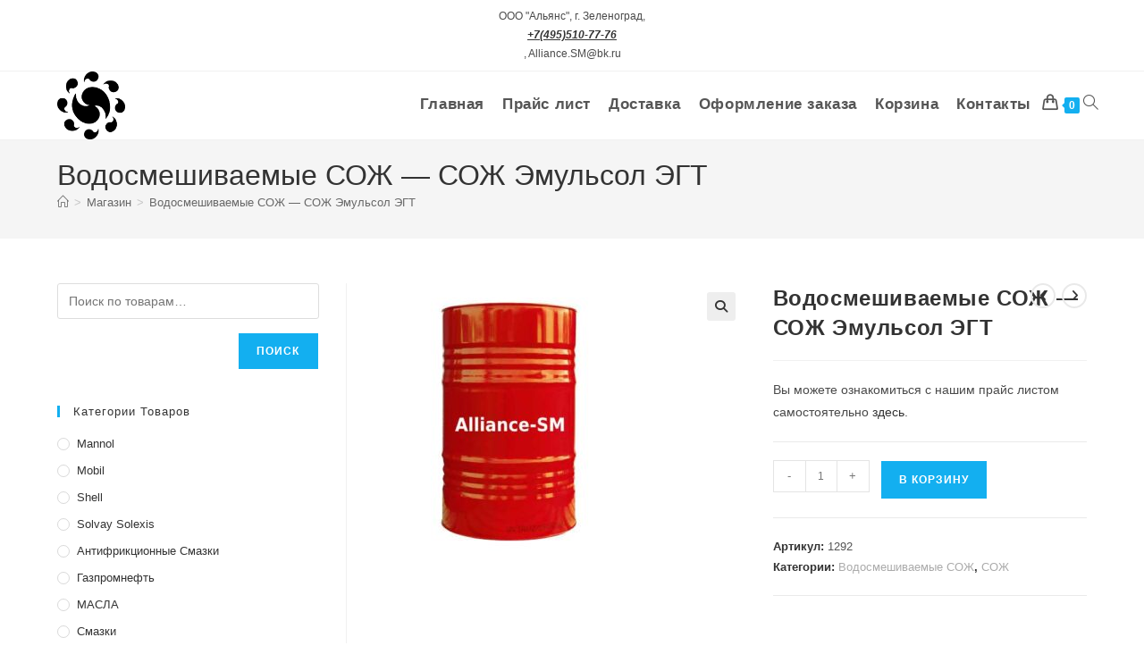

--- FILE ---
content_type: text/html; charset=UTF-8
request_url: https://alliance-sm.ru/product/vodosmeshivaemye-sozh-sozh-jemulsol-jegt/
body_size: 92659
content:
<!DOCTYPE html>
<html class="html" lang="ru-RU">
<head>
	<meta charset="UTF-8">
	<link rel="profile" href="https://gmpg.org/xfn/11">

	<title>Водосмешиваемые СОЖ &#8212; СОЖ Эмульсол ЭГТ &#8212; Альянс-СМ</title>
<meta name='robots' content='max-image-preview:large' />
	<style>img:is([sizes="auto" i], [sizes^="auto," i]) { contain-intrinsic-size: 3000px 1500px }</style>
	<link rel="pingback" href="https://alliance-sm.ru/xmlrpc.php">
<meta name="viewport" content="width=device-width, initial-scale=1"><link rel="alternate" type="application/rss+xml" title="Альянс-СМ &raquo; Лента" href="https://alliance-sm.ru/feed/" />
<link rel="alternate" type="application/rss+xml" title="Альянс-СМ &raquo; Лента комментариев" href="https://alliance-sm.ru/comments/feed/" />
<link rel="alternate" type="application/rss+xml" title="Альянс-СМ &raquo; Лента комментариев к &laquo;Водосмешиваемые СОЖ &#8212; СОЖ Эмульсол ЭГТ&raquo;" href="https://alliance-sm.ru/product/vodosmeshivaemye-sozh-sozh-jemulsol-jegt/feed/" />
<script>
window._wpemojiSettings = {"baseUrl":"https:\/\/s.w.org\/images\/core\/emoji\/16.0.1\/72x72\/","ext":".png","svgUrl":"https:\/\/s.w.org\/images\/core\/emoji\/16.0.1\/svg\/","svgExt":".svg","source":{"concatemoji":"https:\/\/alliance-sm.ru\/wp-includes\/js\/wp-emoji-release.min.js?ver=6.8.3"}};
/*! This file is auto-generated */
!function(s,n){var o,i,e;function c(e){try{var t={supportTests:e,timestamp:(new Date).valueOf()};sessionStorage.setItem(o,JSON.stringify(t))}catch(e){}}function p(e,t,n){e.clearRect(0,0,e.canvas.width,e.canvas.height),e.fillText(t,0,0);var t=new Uint32Array(e.getImageData(0,0,e.canvas.width,e.canvas.height).data),a=(e.clearRect(0,0,e.canvas.width,e.canvas.height),e.fillText(n,0,0),new Uint32Array(e.getImageData(0,0,e.canvas.width,e.canvas.height).data));return t.every(function(e,t){return e===a[t]})}function u(e,t){e.clearRect(0,0,e.canvas.width,e.canvas.height),e.fillText(t,0,0);for(var n=e.getImageData(16,16,1,1),a=0;a<n.data.length;a++)if(0!==n.data[a])return!1;return!0}function f(e,t,n,a){switch(t){case"flag":return n(e,"\ud83c\udff3\ufe0f\u200d\u26a7\ufe0f","\ud83c\udff3\ufe0f\u200b\u26a7\ufe0f")?!1:!n(e,"\ud83c\udde8\ud83c\uddf6","\ud83c\udde8\u200b\ud83c\uddf6")&&!n(e,"\ud83c\udff4\udb40\udc67\udb40\udc62\udb40\udc65\udb40\udc6e\udb40\udc67\udb40\udc7f","\ud83c\udff4\u200b\udb40\udc67\u200b\udb40\udc62\u200b\udb40\udc65\u200b\udb40\udc6e\u200b\udb40\udc67\u200b\udb40\udc7f");case"emoji":return!a(e,"\ud83e\udedf")}return!1}function g(e,t,n,a){var r="undefined"!=typeof WorkerGlobalScope&&self instanceof WorkerGlobalScope?new OffscreenCanvas(300,150):s.createElement("canvas"),o=r.getContext("2d",{willReadFrequently:!0}),i=(o.textBaseline="top",o.font="600 32px Arial",{});return e.forEach(function(e){i[e]=t(o,e,n,a)}),i}function t(e){var t=s.createElement("script");t.src=e,t.defer=!0,s.head.appendChild(t)}"undefined"!=typeof Promise&&(o="wpEmojiSettingsSupports",i=["flag","emoji"],n.supports={everything:!0,everythingExceptFlag:!0},e=new Promise(function(e){s.addEventListener("DOMContentLoaded",e,{once:!0})}),new Promise(function(t){var n=function(){try{var e=JSON.parse(sessionStorage.getItem(o));if("object"==typeof e&&"number"==typeof e.timestamp&&(new Date).valueOf()<e.timestamp+604800&&"object"==typeof e.supportTests)return e.supportTests}catch(e){}return null}();if(!n){if("undefined"!=typeof Worker&&"undefined"!=typeof OffscreenCanvas&&"undefined"!=typeof URL&&URL.createObjectURL&&"undefined"!=typeof Blob)try{var e="postMessage("+g.toString()+"("+[JSON.stringify(i),f.toString(),p.toString(),u.toString()].join(",")+"));",a=new Blob([e],{type:"text/javascript"}),r=new Worker(URL.createObjectURL(a),{name:"wpTestEmojiSupports"});return void(r.onmessage=function(e){c(n=e.data),r.terminate(),t(n)})}catch(e){}c(n=g(i,f,p,u))}t(n)}).then(function(e){for(var t in e)n.supports[t]=e[t],n.supports.everything=n.supports.everything&&n.supports[t],"flag"!==t&&(n.supports.everythingExceptFlag=n.supports.everythingExceptFlag&&n.supports[t]);n.supports.everythingExceptFlag=n.supports.everythingExceptFlag&&!n.supports.flag,n.DOMReady=!1,n.readyCallback=function(){n.DOMReady=!0}}).then(function(){return e}).then(function(){var e;n.supports.everything||(n.readyCallback(),(e=n.source||{}).concatemoji?t(e.concatemoji):e.wpemoji&&e.twemoji&&(t(e.twemoji),t(e.wpemoji)))}))}((window,document),window._wpemojiSettings);
</script>
<style id='wp-emoji-styles-inline-css'>

	img.wp-smiley, img.emoji {
		display: inline !important;
		border: none !important;
		box-shadow: none !important;
		height: 1em !important;
		width: 1em !important;
		margin: 0 0.07em !important;
		vertical-align: -0.1em !important;
		background: none !important;
		padding: 0 !important;
	}
</style>
<link rel='stylesheet' id='wp-block-library-css' href='https://alliance-sm.ru/wp-includes/css/dist/block-library/style.min.css?ver=6.8.3' media='all' />
<style id='wp-block-library-theme-inline-css'>
.wp-block-audio :where(figcaption){color:#555;font-size:13px;text-align:center}.is-dark-theme .wp-block-audio :where(figcaption){color:#ffffffa6}.wp-block-audio{margin:0 0 1em}.wp-block-code{border:1px solid #ccc;border-radius:4px;font-family:Menlo,Consolas,monaco,monospace;padding:.8em 1em}.wp-block-embed :where(figcaption){color:#555;font-size:13px;text-align:center}.is-dark-theme .wp-block-embed :where(figcaption){color:#ffffffa6}.wp-block-embed{margin:0 0 1em}.blocks-gallery-caption{color:#555;font-size:13px;text-align:center}.is-dark-theme .blocks-gallery-caption{color:#ffffffa6}:root :where(.wp-block-image figcaption){color:#555;font-size:13px;text-align:center}.is-dark-theme :root :where(.wp-block-image figcaption){color:#ffffffa6}.wp-block-image{margin:0 0 1em}.wp-block-pullquote{border-bottom:4px solid;border-top:4px solid;color:currentColor;margin-bottom:1.75em}.wp-block-pullquote cite,.wp-block-pullquote footer,.wp-block-pullquote__citation{color:currentColor;font-size:.8125em;font-style:normal;text-transform:uppercase}.wp-block-quote{border-left:.25em solid;margin:0 0 1.75em;padding-left:1em}.wp-block-quote cite,.wp-block-quote footer{color:currentColor;font-size:.8125em;font-style:normal;position:relative}.wp-block-quote:where(.has-text-align-right){border-left:none;border-right:.25em solid;padding-left:0;padding-right:1em}.wp-block-quote:where(.has-text-align-center){border:none;padding-left:0}.wp-block-quote.is-large,.wp-block-quote.is-style-large,.wp-block-quote:where(.is-style-plain){border:none}.wp-block-search .wp-block-search__label{font-weight:700}.wp-block-search__button{border:1px solid #ccc;padding:.375em .625em}:where(.wp-block-group.has-background){padding:1.25em 2.375em}.wp-block-separator.has-css-opacity{opacity:.4}.wp-block-separator{border:none;border-bottom:2px solid;margin-left:auto;margin-right:auto}.wp-block-separator.has-alpha-channel-opacity{opacity:1}.wp-block-separator:not(.is-style-wide):not(.is-style-dots){width:100px}.wp-block-separator.has-background:not(.is-style-dots){border-bottom:none;height:1px}.wp-block-separator.has-background:not(.is-style-wide):not(.is-style-dots){height:2px}.wp-block-table{margin:0 0 1em}.wp-block-table td,.wp-block-table th{word-break:normal}.wp-block-table :where(figcaption){color:#555;font-size:13px;text-align:center}.is-dark-theme .wp-block-table :where(figcaption){color:#ffffffa6}.wp-block-video :where(figcaption){color:#555;font-size:13px;text-align:center}.is-dark-theme .wp-block-video :where(figcaption){color:#ffffffa6}.wp-block-video{margin:0 0 1em}:root :where(.wp-block-template-part.has-background){margin-bottom:0;margin-top:0;padding:1.25em 2.375em}
</style>
<style id='classic-theme-styles-inline-css'>
/*! This file is auto-generated */
.wp-block-button__link{color:#fff;background-color:#32373c;border-radius:9999px;box-shadow:none;text-decoration:none;padding:calc(.667em + 2px) calc(1.333em + 2px);font-size:1.125em}.wp-block-file__button{background:#32373c;color:#fff;text-decoration:none}
</style>
<style id='global-styles-inline-css'>
:root{--wp--preset--aspect-ratio--square: 1;--wp--preset--aspect-ratio--4-3: 4/3;--wp--preset--aspect-ratio--3-4: 3/4;--wp--preset--aspect-ratio--3-2: 3/2;--wp--preset--aspect-ratio--2-3: 2/3;--wp--preset--aspect-ratio--16-9: 16/9;--wp--preset--aspect-ratio--9-16: 9/16;--wp--preset--color--black: #000000;--wp--preset--color--cyan-bluish-gray: #abb8c3;--wp--preset--color--white: #ffffff;--wp--preset--color--pale-pink: #f78da7;--wp--preset--color--vivid-red: #cf2e2e;--wp--preset--color--luminous-vivid-orange: #ff6900;--wp--preset--color--luminous-vivid-amber: #fcb900;--wp--preset--color--light-green-cyan: #7bdcb5;--wp--preset--color--vivid-green-cyan: #00d084;--wp--preset--color--pale-cyan-blue: #8ed1fc;--wp--preset--color--vivid-cyan-blue: #0693e3;--wp--preset--color--vivid-purple: #9b51e0;--wp--preset--gradient--vivid-cyan-blue-to-vivid-purple: linear-gradient(135deg,rgba(6,147,227,1) 0%,rgb(155,81,224) 100%);--wp--preset--gradient--light-green-cyan-to-vivid-green-cyan: linear-gradient(135deg,rgb(122,220,180) 0%,rgb(0,208,130) 100%);--wp--preset--gradient--luminous-vivid-amber-to-luminous-vivid-orange: linear-gradient(135deg,rgba(252,185,0,1) 0%,rgba(255,105,0,1) 100%);--wp--preset--gradient--luminous-vivid-orange-to-vivid-red: linear-gradient(135deg,rgba(255,105,0,1) 0%,rgb(207,46,46) 100%);--wp--preset--gradient--very-light-gray-to-cyan-bluish-gray: linear-gradient(135deg,rgb(238,238,238) 0%,rgb(169,184,195) 100%);--wp--preset--gradient--cool-to-warm-spectrum: linear-gradient(135deg,rgb(74,234,220) 0%,rgb(151,120,209) 20%,rgb(207,42,186) 40%,rgb(238,44,130) 60%,rgb(251,105,98) 80%,rgb(254,248,76) 100%);--wp--preset--gradient--blush-light-purple: linear-gradient(135deg,rgb(255,206,236) 0%,rgb(152,150,240) 100%);--wp--preset--gradient--blush-bordeaux: linear-gradient(135deg,rgb(254,205,165) 0%,rgb(254,45,45) 50%,rgb(107,0,62) 100%);--wp--preset--gradient--luminous-dusk: linear-gradient(135deg,rgb(255,203,112) 0%,rgb(199,81,192) 50%,rgb(65,88,208) 100%);--wp--preset--gradient--pale-ocean: linear-gradient(135deg,rgb(255,245,203) 0%,rgb(182,227,212) 50%,rgb(51,167,181) 100%);--wp--preset--gradient--electric-grass: linear-gradient(135deg,rgb(202,248,128) 0%,rgb(113,206,126) 100%);--wp--preset--gradient--midnight: linear-gradient(135deg,rgb(2,3,129) 0%,rgb(40,116,252) 100%);--wp--preset--font-size--small: 13px;--wp--preset--font-size--medium: 20px;--wp--preset--font-size--large: 36px;--wp--preset--font-size--x-large: 42px;--wp--preset--spacing--20: 0.44rem;--wp--preset--spacing--30: 0.67rem;--wp--preset--spacing--40: 1rem;--wp--preset--spacing--50: 1.5rem;--wp--preset--spacing--60: 2.25rem;--wp--preset--spacing--70: 3.38rem;--wp--preset--spacing--80: 5.06rem;--wp--preset--shadow--natural: 6px 6px 9px rgba(0, 0, 0, 0.2);--wp--preset--shadow--deep: 12px 12px 50px rgba(0, 0, 0, 0.4);--wp--preset--shadow--sharp: 6px 6px 0px rgba(0, 0, 0, 0.2);--wp--preset--shadow--outlined: 6px 6px 0px -3px rgba(255, 255, 255, 1), 6px 6px rgba(0, 0, 0, 1);--wp--preset--shadow--crisp: 6px 6px 0px rgba(0, 0, 0, 1);}:where(.is-layout-flex){gap: 0.5em;}:where(.is-layout-grid){gap: 0.5em;}body .is-layout-flex{display: flex;}.is-layout-flex{flex-wrap: wrap;align-items: center;}.is-layout-flex > :is(*, div){margin: 0;}body .is-layout-grid{display: grid;}.is-layout-grid > :is(*, div){margin: 0;}:where(.wp-block-columns.is-layout-flex){gap: 2em;}:where(.wp-block-columns.is-layout-grid){gap: 2em;}:where(.wp-block-post-template.is-layout-flex){gap: 1.25em;}:where(.wp-block-post-template.is-layout-grid){gap: 1.25em;}.has-black-color{color: var(--wp--preset--color--black) !important;}.has-cyan-bluish-gray-color{color: var(--wp--preset--color--cyan-bluish-gray) !important;}.has-white-color{color: var(--wp--preset--color--white) !important;}.has-pale-pink-color{color: var(--wp--preset--color--pale-pink) !important;}.has-vivid-red-color{color: var(--wp--preset--color--vivid-red) !important;}.has-luminous-vivid-orange-color{color: var(--wp--preset--color--luminous-vivid-orange) !important;}.has-luminous-vivid-amber-color{color: var(--wp--preset--color--luminous-vivid-amber) !important;}.has-light-green-cyan-color{color: var(--wp--preset--color--light-green-cyan) !important;}.has-vivid-green-cyan-color{color: var(--wp--preset--color--vivid-green-cyan) !important;}.has-pale-cyan-blue-color{color: var(--wp--preset--color--pale-cyan-blue) !important;}.has-vivid-cyan-blue-color{color: var(--wp--preset--color--vivid-cyan-blue) !important;}.has-vivid-purple-color{color: var(--wp--preset--color--vivid-purple) !important;}.has-black-background-color{background-color: var(--wp--preset--color--black) !important;}.has-cyan-bluish-gray-background-color{background-color: var(--wp--preset--color--cyan-bluish-gray) !important;}.has-white-background-color{background-color: var(--wp--preset--color--white) !important;}.has-pale-pink-background-color{background-color: var(--wp--preset--color--pale-pink) !important;}.has-vivid-red-background-color{background-color: var(--wp--preset--color--vivid-red) !important;}.has-luminous-vivid-orange-background-color{background-color: var(--wp--preset--color--luminous-vivid-orange) !important;}.has-luminous-vivid-amber-background-color{background-color: var(--wp--preset--color--luminous-vivid-amber) !important;}.has-light-green-cyan-background-color{background-color: var(--wp--preset--color--light-green-cyan) !important;}.has-vivid-green-cyan-background-color{background-color: var(--wp--preset--color--vivid-green-cyan) !important;}.has-pale-cyan-blue-background-color{background-color: var(--wp--preset--color--pale-cyan-blue) !important;}.has-vivid-cyan-blue-background-color{background-color: var(--wp--preset--color--vivid-cyan-blue) !important;}.has-vivid-purple-background-color{background-color: var(--wp--preset--color--vivid-purple) !important;}.has-black-border-color{border-color: var(--wp--preset--color--black) !important;}.has-cyan-bluish-gray-border-color{border-color: var(--wp--preset--color--cyan-bluish-gray) !important;}.has-white-border-color{border-color: var(--wp--preset--color--white) !important;}.has-pale-pink-border-color{border-color: var(--wp--preset--color--pale-pink) !important;}.has-vivid-red-border-color{border-color: var(--wp--preset--color--vivid-red) !important;}.has-luminous-vivid-orange-border-color{border-color: var(--wp--preset--color--luminous-vivid-orange) !important;}.has-luminous-vivid-amber-border-color{border-color: var(--wp--preset--color--luminous-vivid-amber) !important;}.has-light-green-cyan-border-color{border-color: var(--wp--preset--color--light-green-cyan) !important;}.has-vivid-green-cyan-border-color{border-color: var(--wp--preset--color--vivid-green-cyan) !important;}.has-pale-cyan-blue-border-color{border-color: var(--wp--preset--color--pale-cyan-blue) !important;}.has-vivid-cyan-blue-border-color{border-color: var(--wp--preset--color--vivid-cyan-blue) !important;}.has-vivid-purple-border-color{border-color: var(--wp--preset--color--vivid-purple) !important;}.has-vivid-cyan-blue-to-vivid-purple-gradient-background{background: var(--wp--preset--gradient--vivid-cyan-blue-to-vivid-purple) !important;}.has-light-green-cyan-to-vivid-green-cyan-gradient-background{background: var(--wp--preset--gradient--light-green-cyan-to-vivid-green-cyan) !important;}.has-luminous-vivid-amber-to-luminous-vivid-orange-gradient-background{background: var(--wp--preset--gradient--luminous-vivid-amber-to-luminous-vivid-orange) !important;}.has-luminous-vivid-orange-to-vivid-red-gradient-background{background: var(--wp--preset--gradient--luminous-vivid-orange-to-vivid-red) !important;}.has-very-light-gray-to-cyan-bluish-gray-gradient-background{background: var(--wp--preset--gradient--very-light-gray-to-cyan-bluish-gray) !important;}.has-cool-to-warm-spectrum-gradient-background{background: var(--wp--preset--gradient--cool-to-warm-spectrum) !important;}.has-blush-light-purple-gradient-background{background: var(--wp--preset--gradient--blush-light-purple) !important;}.has-blush-bordeaux-gradient-background{background: var(--wp--preset--gradient--blush-bordeaux) !important;}.has-luminous-dusk-gradient-background{background: var(--wp--preset--gradient--luminous-dusk) !important;}.has-pale-ocean-gradient-background{background: var(--wp--preset--gradient--pale-ocean) !important;}.has-electric-grass-gradient-background{background: var(--wp--preset--gradient--electric-grass) !important;}.has-midnight-gradient-background{background: var(--wp--preset--gradient--midnight) !important;}.has-small-font-size{font-size: var(--wp--preset--font-size--small) !important;}.has-medium-font-size{font-size: var(--wp--preset--font-size--medium) !important;}.has-large-font-size{font-size: var(--wp--preset--font-size--large) !important;}.has-x-large-font-size{font-size: var(--wp--preset--font-size--x-large) !important;}
:where(.wp-block-post-template.is-layout-flex){gap: 1.25em;}:where(.wp-block-post-template.is-layout-grid){gap: 1.25em;}
:where(.wp-block-columns.is-layout-flex){gap: 2em;}:where(.wp-block-columns.is-layout-grid){gap: 2em;}
:root :where(.wp-block-pullquote){font-size: 1.5em;line-height: 1.6;}
</style>
<link rel='stylesheet' id='contact-form-7-css' href='https://alliance-sm.ru/wp-content/plugins/contact-form-7/includes/css/styles.css?ver=6.1' media='all' />
<link rel='stylesheet' id='photoswipe-css' href='https://alliance-sm.ru/wp-content/plugins/woocommerce/assets/css/photoswipe/photoswipe.min.css?ver=9.9.6' media='all' />
<link rel='stylesheet' id='photoswipe-default-skin-css' href='https://alliance-sm.ru/wp-content/plugins/woocommerce/assets/css/photoswipe/default-skin/default-skin.min.css?ver=9.9.6' media='all' />
<style id='woocommerce-inline-inline-css'>
.woocommerce form .form-row .required { visibility: visible; }
</style>
<link rel='stylesheet' id='brands-styles-css' href='https://alliance-sm.ru/wp-content/plugins/woocommerce/assets/css/brands.css?ver=9.9.6' media='all' />
<link rel='stylesheet' id='oceanwp-woo-mini-cart-css' href='https://alliance-sm.ru/wp-content/themes/oceanwp/assets/css/woo/woo-mini-cart.min.css?ver=6.8.3' media='all' />
<link rel='stylesheet' id='font-awesome-css' href='https://alliance-sm.ru/wp-content/themes/oceanwp/assets/fonts/fontawesome/css/all.min.css?ver=6.7.2' media='all' />
<link rel='stylesheet' id='simple-line-icons-css' href='https://alliance-sm.ru/wp-content/themes/oceanwp/assets/css/third/simple-line-icons.min.css?ver=2.4.0' media='all' />
<link rel='stylesheet' id='oceanwp-style-css' href='https://alliance-sm.ru/wp-content/themes/oceanwp/assets/css/style.min.css?ver=4.1.0' media='all' />
<link rel='stylesheet' id='tablepress-default-css' href='https://alliance-sm.ru/wp-content/plugins/tablepress/css/build/default.css?ver=3.1.3' media='all' />
<link rel='stylesheet' id='oceanwp-woocommerce-css' href='https://alliance-sm.ru/wp-content/themes/oceanwp/assets/css/woo/woocommerce.min.css?ver=6.8.3' media='all' />
<link rel='stylesheet' id='oceanwp-woo-star-font-css' href='https://alliance-sm.ru/wp-content/themes/oceanwp/assets/css/woo/woo-star-font.min.css?ver=6.8.3' media='all' />
<link rel='stylesheet' id='oceanwp-woo-quick-view-css' href='https://alliance-sm.ru/wp-content/themes/oceanwp/assets/css/woo/woo-quick-view.min.css?ver=6.8.3' media='all' />
<link rel='stylesheet' id='oceanwp-woo-floating-bar-css' href='https://alliance-sm.ru/wp-content/themes/oceanwp/assets/css/woo/woo-floating-bar.min.css?ver=6.8.3' media='all' />
<script type="text/template" id="tmpl-variation-template">
	<div class="woocommerce-variation-description">{{{ data.variation.variation_description }}}</div>
	<div class="woocommerce-variation-price">{{{ data.variation.price_html }}}</div>
	<div class="woocommerce-variation-availability">{{{ data.variation.availability_html }}}</div>
</script>
<script type="text/template" id="tmpl-unavailable-variation-template">
	<p role="alert">Этот товар недоступен. Пожалуйста, выберите другую комбинацию.</p>
</script>
<script src="https://alliance-sm.ru/wp-includes/js/jquery/jquery.min.js?ver=3.7.1" id="jquery-core-js"></script>
<script src="https://alliance-sm.ru/wp-includes/js/jquery/jquery-migrate.min.js?ver=3.4.1" id="jquery-migrate-js"></script>
<script src="https://alliance-sm.ru/wp-content/plugins/woocommerce/assets/js/jquery-blockui/jquery.blockUI.min.js?ver=2.7.0-wc.9.9.6" id="jquery-blockui-js" defer data-wp-strategy="defer"></script>
<script id="wc-add-to-cart-js-extra">
var wc_add_to_cart_params = {"ajax_url":"\/wp-admin\/admin-ajax.php","wc_ajax_url":"\/?wc-ajax=%%endpoint%%","i18n_view_cart":"\u041f\u0440\u043e\u0441\u043c\u043e\u0442\u0440 \u043a\u043e\u0440\u0437\u0438\u043d\u044b","cart_url":"https:\/\/alliance-sm.ru\/cart\/","is_cart":"","cart_redirect_after_add":"no"};
</script>
<script src="https://alliance-sm.ru/wp-content/plugins/woocommerce/assets/js/frontend/add-to-cart.min.js?ver=9.9.6" id="wc-add-to-cart-js" defer data-wp-strategy="defer"></script>
<script src="https://alliance-sm.ru/wp-content/plugins/woocommerce/assets/js/zoom/jquery.zoom.min.js?ver=1.7.21-wc.9.9.6" id="zoom-js" defer data-wp-strategy="defer"></script>
<script src="https://alliance-sm.ru/wp-content/plugins/woocommerce/assets/js/flexslider/jquery.flexslider.min.js?ver=2.7.2-wc.9.9.6" id="flexslider-js" defer data-wp-strategy="defer"></script>
<script src="https://alliance-sm.ru/wp-content/plugins/woocommerce/assets/js/photoswipe/photoswipe.min.js?ver=4.1.1-wc.9.9.6" id="photoswipe-js" defer data-wp-strategy="defer"></script>
<script src="https://alliance-sm.ru/wp-content/plugins/woocommerce/assets/js/photoswipe/photoswipe-ui-default.min.js?ver=4.1.1-wc.9.9.6" id="photoswipe-ui-default-js" defer data-wp-strategy="defer"></script>
<script id="wc-single-product-js-extra">
var wc_single_product_params = {"i18n_required_rating_text":"\u041f\u043e\u0436\u0430\u043b\u0443\u0439\u0441\u0442\u0430, \u043f\u043e\u0441\u0442\u0430\u0432\u044c\u0442\u0435 \u043e\u0446\u0435\u043d\u043a\u0443","i18n_rating_options":["1 \u0438\u0437 5 \u0437\u0432\u0451\u0437\u0434","2 \u0438\u0437 5 \u0437\u0432\u0451\u0437\u0434","3 \u0438\u0437 5 \u0437\u0432\u0451\u0437\u0434","4 \u0438\u0437 5 \u0437\u0432\u0451\u0437\u0434","5 \u0438\u0437 5 \u0437\u0432\u0451\u0437\u0434"],"i18n_product_gallery_trigger_text":"\u041f\u0440\u043e\u0441\u043c\u043e\u0442\u0440 \u0433\u0430\u043b\u0435\u0440\u0435\u0438 \u0438\u0437\u043e\u0431\u0440\u0430\u0436\u0435\u043d\u0438\u0439 \u0432 \u043f\u043e\u043b\u043d\u043e\u044d\u043a\u0440\u0430\u043d\u043d\u043e\u043c \u0440\u0435\u0436\u0438\u043c\u0435","review_rating_required":"yes","flexslider":{"rtl":false,"animation":"slide","smoothHeight":true,"directionNav":false,"controlNav":"thumbnails","slideshow":false,"animationSpeed":500,"animationLoop":false,"allowOneSlide":false},"zoom_enabled":"1","zoom_options":[],"photoswipe_enabled":"1","photoswipe_options":{"shareEl":false,"closeOnScroll":false,"history":false,"hideAnimationDuration":0,"showAnimationDuration":0},"flexslider_enabled":"1"};
</script>
<script src="https://alliance-sm.ru/wp-content/plugins/woocommerce/assets/js/frontend/single-product.min.js?ver=9.9.6" id="wc-single-product-js" defer data-wp-strategy="defer"></script>
<script src="https://alliance-sm.ru/wp-content/plugins/woocommerce/assets/js/js-cookie/js.cookie.min.js?ver=2.1.4-wc.9.9.6" id="js-cookie-js" defer data-wp-strategy="defer"></script>
<script id="woocommerce-js-extra">
var woocommerce_params = {"ajax_url":"\/wp-admin\/admin-ajax.php","wc_ajax_url":"\/?wc-ajax=%%endpoint%%","i18n_password_show":"\u041f\u043e\u043a\u0430\u0437\u0430\u0442\u044c \u043f\u0430\u0440\u043e\u043b\u044c","i18n_password_hide":"\u0421\u043a\u0440\u044b\u0442\u044c \u043f\u0430\u0440\u043e\u043b\u044c"};
</script>
<script src="https://alliance-sm.ru/wp-content/plugins/woocommerce/assets/js/frontend/woocommerce.min.js?ver=9.9.6" id="woocommerce-js" defer data-wp-strategy="defer"></script>
<script src="https://alliance-sm.ru/wp-includes/js/underscore.min.js?ver=1.13.7" id="underscore-js"></script>
<script id="wp-util-js-extra">
var _wpUtilSettings = {"ajax":{"url":"\/wp-admin\/admin-ajax.php"}};
</script>
<script src="https://alliance-sm.ru/wp-includes/js/wp-util.min.js?ver=6.8.3" id="wp-util-js"></script>
<script id="wc-add-to-cart-variation-js-extra">
var wc_add_to_cart_variation_params = {"wc_ajax_url":"\/?wc-ajax=%%endpoint%%","i18n_no_matching_variations_text":"\u0416\u0430\u043b\u044c, \u043d\u043e \u0442\u043e\u0432\u0430\u0440\u043e\u0432, \u0441\u043e\u043e\u0442\u0432\u0435\u0442\u0441\u0442\u0432\u0443\u044e\u0449\u0438\u0445 \u0432\u0430\u0448\u0435\u043c\u0443 \u0432\u044b\u0431\u043e\u0440\u0443, \u043d\u0435 \u043e\u0431\u043d\u0430\u0440\u0443\u0436\u0435\u043d\u043e. \u041f\u043e\u0436\u0430\u043b\u0443\u0439\u0441\u0442\u0430, \u0432\u044b\u0431\u0435\u0440\u0438\u0442\u0435 \u0434\u0440\u0443\u0433\u0443\u044e \u043a\u043e\u043c\u0431\u0438\u043d\u0430\u0446\u0438\u044e.","i18n_make_a_selection_text":"\u0412\u044b\u0431\u0435\u0440\u0438\u0442\u0435 \u043e\u043f\u0446\u0438\u0438 \u0442\u043e\u0432\u0430\u0440\u0430 \u043f\u0435\u0440\u0435\u0434 \u0435\u0433\u043e \u0434\u043e\u0431\u0430\u0432\u043b\u0435\u043d\u0438\u0435\u043c \u0432 \u0432\u0430\u0448\u0443 \u043a\u043e\u0440\u0437\u0438\u043d\u0443.","i18n_unavailable_text":"\u042d\u0442\u043e\u0442 \u0442\u043e\u0432\u0430\u0440 \u043d\u0435\u0434\u043e\u0441\u0442\u0443\u043f\u0435\u043d. \u041f\u043e\u0436\u0430\u043b\u0443\u0439\u0441\u0442\u0430, \u0432\u044b\u0431\u0435\u0440\u0438\u0442\u0435 \u0434\u0440\u0443\u0433\u0443\u044e \u043a\u043e\u043c\u0431\u0438\u043d\u0430\u0446\u0438\u044e.","i18n_reset_alert_text":"\u0420\u0435\u0437\u0443\u043b\u044c\u0442\u0430\u0442\u044b \u0432\u0430\u0448\u0435\u0433\u043e \u0432\u044b\u0431\u043e\u0440\u0430 \u0441\u0431\u0440\u043e\u0448\u0435\u043d\u044b. \u0412\u044b\u0431\u0435\u0440\u0438\u0442\u0435 \u043e\u043f\u0446\u0438\u0438 \u0442\u043e\u0432\u0430\u0440\u0430, \u043f\u0435\u0440\u0435\u0434 \u0442\u0435\u043c \u043a\u0430\u043a \u0434\u043e\u0431\u0430\u0432\u0438\u0442\u044c \u0435\u0433\u043e \u0432 \u043a\u043e\u0440\u0437\u0438\u043d\u0443."};
</script>
<script src="https://alliance-sm.ru/wp-content/plugins/woocommerce/assets/js/frontend/add-to-cart-variation.min.js?ver=9.9.6" id="wc-add-to-cart-variation-js" defer data-wp-strategy="defer"></script>
<script id="wc-cart-fragments-js-extra">
var wc_cart_fragments_params = {"ajax_url":"\/wp-admin\/admin-ajax.php","wc_ajax_url":"\/?wc-ajax=%%endpoint%%","cart_hash_key":"wc_cart_hash_89e26df95ad9581ba29a3f7aa7886019","fragment_name":"wc_fragments_89e26df95ad9581ba29a3f7aa7886019","request_timeout":"5000"};
</script>
<script src="https://alliance-sm.ru/wp-content/plugins/woocommerce/assets/js/frontend/cart-fragments.min.js?ver=9.9.6" id="wc-cart-fragments-js" defer data-wp-strategy="defer"></script>
<link rel="https://api.w.org/" href="https://alliance-sm.ru/wp-json/" /><link rel="alternate" title="JSON" type="application/json" href="https://alliance-sm.ru/wp-json/wp/v2/product/314" /><link rel="EditURI" type="application/rsd+xml" title="RSD" href="https://alliance-sm.ru/xmlrpc.php?rsd" />
<meta name="generator" content="WordPress 6.8.3" />
<meta name="generator" content="WooCommerce 9.9.6" />
<link rel="canonical" href="https://alliance-sm.ru/product/vodosmeshivaemye-sozh-sozh-jemulsol-jegt/" />
<link rel='shortlink' href='https://alliance-sm.ru/?p=314' />
<link rel="alternate" title="oEmbed (JSON)" type="application/json+oembed" href="https://alliance-sm.ru/wp-json/oembed/1.0/embed?url=https%3A%2F%2Falliance-sm.ru%2Fproduct%2Fvodosmeshivaemye-sozh-sozh-jemulsol-jegt%2F" />
<link rel="alternate" title="oEmbed (XML)" type="text/xml+oembed" href="https://alliance-sm.ru/wp-json/oembed/1.0/embed?url=https%3A%2F%2Falliance-sm.ru%2Fproduct%2Fvodosmeshivaemye-sozh-sozh-jemulsol-jegt%2F&#038;format=xml" />
	<noscript><style>.woocommerce-product-gallery{ opacity: 1 !important; }</style></noscript>
	<meta name="generator" content="Elementor 3.30.0; features: additional_custom_breakpoints; settings: css_print_method-external, google_font-enabled, font_display-auto">
			<style>
				.e-con.e-parent:nth-of-type(n+4):not(.e-lazyloaded):not(.e-no-lazyload),
				.e-con.e-parent:nth-of-type(n+4):not(.e-lazyloaded):not(.e-no-lazyload) * {
					background-image: none !important;
				}
				@media screen and (max-height: 1024px) {
					.e-con.e-parent:nth-of-type(n+3):not(.e-lazyloaded):not(.e-no-lazyload),
					.e-con.e-parent:nth-of-type(n+3):not(.e-lazyloaded):not(.e-no-lazyload) * {
						background-image: none !important;
					}
				}
				@media screen and (max-height: 640px) {
					.e-con.e-parent:nth-of-type(n+2):not(.e-lazyloaded):not(.e-no-lazyload),
					.e-con.e-parent:nth-of-type(n+2):not(.e-lazyloaded):not(.e-no-lazyload) * {
						background-image: none !important;
					}
				}
			</style>
			<link rel="icon" href="https://alliance-sm.ru/wp-content/uploads/2018/12/logo-Aljansa-favikon-100x100.png" sizes="32x32" />
<link rel="icon" href="https://alliance-sm.ru/wp-content/uploads/2018/12/logo-Aljansa-favikon.png" sizes="192x192" />
<link rel="apple-touch-icon" href="https://alliance-sm.ru/wp-content/uploads/2018/12/logo-Aljansa-favikon.png" />
<meta name="msapplication-TileImage" content="https://alliance-sm.ru/wp-content/uploads/2018/12/logo-Aljansa-favikon.png" />
<!-- OceanWP CSS -->
<style type="text/css">
/* Colors */body .theme-button,body input[type="submit"],body button[type="submit"],body button,body .button,body div.wpforms-container-full .wpforms-form input[type=submit],body div.wpforms-container-full .wpforms-form button[type=submit],body div.wpforms-container-full .wpforms-form .wpforms-page-button,.woocommerce-cart .wp-element-button,.woocommerce-checkout .wp-element-button,.wp-block-button__link{border-color:#ffffff}body .theme-button:hover,body input[type="submit"]:hover,body button[type="submit"]:hover,body button:hover,body .button:hover,body div.wpforms-container-full .wpforms-form input[type=submit]:hover,body div.wpforms-container-full .wpforms-form input[type=submit]:active,body div.wpforms-container-full .wpforms-form button[type=submit]:hover,body div.wpforms-container-full .wpforms-form button[type=submit]:active,body div.wpforms-container-full .wpforms-form .wpforms-page-button:hover,body div.wpforms-container-full .wpforms-form .wpforms-page-button:active,.woocommerce-cart .wp-element-button:hover,.woocommerce-checkout .wp-element-button:hover,.wp-block-button__link:hover{border-color:#ffffff}.site-breadcrumbs a,.background-image-page-header .site-breadcrumbs a{color:#686868}.site-breadcrumbs a .owp-icon use,.background-image-page-header .site-breadcrumbs a .owp-icon use{stroke:#686868}.site-breadcrumbs a:hover,.background-image-page-header .site-breadcrumbs a:hover{color:#000000}.site-breadcrumbs a:hover .owp-icon use,.background-image-page-header .site-breadcrumbs a:hover .owp-icon use{stroke:#000000}/* OceanWP Style Settings CSS */.theme-button,input[type="submit"],button[type="submit"],button,.button,body div.wpforms-container-full .wpforms-form input[type=submit],body div.wpforms-container-full .wpforms-form button[type=submit],body div.wpforms-container-full .wpforms-form .wpforms-page-button{border-style:solid}.theme-button,input[type="submit"],button[type="submit"],button,.button,body div.wpforms-container-full .wpforms-form input[type=submit],body div.wpforms-container-full .wpforms-form button[type=submit],body div.wpforms-container-full .wpforms-form .wpforms-page-button{border-width:1px}form input[type="text"],form input[type="password"],form input[type="email"],form input[type="url"],form input[type="date"],form input[type="month"],form input[type="time"],form input[type="datetime"],form input[type="datetime-local"],form input[type="week"],form input[type="number"],form input[type="search"],form input[type="tel"],form input[type="color"],form select,form textarea,.woocommerce .woocommerce-checkout .select2-container--default .select2-selection--single{border-style:solid}body div.wpforms-container-full .wpforms-form input[type=date],body div.wpforms-container-full .wpforms-form input[type=datetime],body div.wpforms-container-full .wpforms-form input[type=datetime-local],body div.wpforms-container-full .wpforms-form input[type=email],body div.wpforms-container-full .wpforms-form input[type=month],body div.wpforms-container-full .wpforms-form input[type=number],body div.wpforms-container-full .wpforms-form input[type=password],body div.wpforms-container-full .wpforms-form input[type=range],body div.wpforms-container-full .wpforms-form input[type=search],body div.wpforms-container-full .wpforms-form input[type=tel],body div.wpforms-container-full .wpforms-form input[type=text],body div.wpforms-container-full .wpforms-form input[type=time],body div.wpforms-container-full .wpforms-form input[type=url],body div.wpforms-container-full .wpforms-form input[type=week],body div.wpforms-container-full .wpforms-form select,body div.wpforms-container-full .wpforms-form textarea{border-style:solid}form input[type="text"],form input[type="password"],form input[type="email"],form input[type="url"],form input[type="date"],form input[type="month"],form input[type="time"],form input[type="datetime"],form input[type="datetime-local"],form input[type="week"],form input[type="number"],form input[type="search"],form input[type="tel"],form input[type="color"],form select,form textarea{border-radius:3px}body div.wpforms-container-full .wpforms-form input[type=date],body div.wpforms-container-full .wpforms-form input[type=datetime],body div.wpforms-container-full .wpforms-form input[type=datetime-local],body div.wpforms-container-full .wpforms-form input[type=email],body div.wpforms-container-full .wpforms-form input[type=month],body div.wpforms-container-full .wpforms-form input[type=number],body div.wpforms-container-full .wpforms-form input[type=password],body div.wpforms-container-full .wpforms-form input[type=range],body div.wpforms-container-full .wpforms-form input[type=search],body div.wpforms-container-full .wpforms-form input[type=tel],body div.wpforms-container-full .wpforms-form input[type=text],body div.wpforms-container-full .wpforms-form input[type=time],body div.wpforms-container-full .wpforms-form input[type=url],body div.wpforms-container-full .wpforms-form input[type=week],body div.wpforms-container-full .wpforms-form select,body div.wpforms-container-full .wpforms-form textarea{border-radius:3px}.page-header,.has-transparent-header .page-header{padding:17px 0 17px 0}/* Header */#site-logo #site-logo-inner,.oceanwp-social-menu .social-menu-inner,#site-header.full_screen-header .menu-bar-inner,.after-header-content .after-header-content-inner{height:74px}#site-navigation-wrap .dropdown-menu >li >a,#site-navigation-wrap .dropdown-menu >li >span.opl-logout-link,.oceanwp-mobile-menu-icon a,.mobile-menu-close,.after-header-content-inner >a{line-height:74px}#site-header.has-header-media .overlay-header-media{background-color:rgba(0,0,0,0.5)}#site-header #site-logo #site-logo-inner a img,#site-header.center-header #site-navigation-wrap .middle-site-logo a img{max-height:76px}#site-navigation-wrap .dropdown-menu >li >a{padding:0 2px}.dropdown-menu .sub-menu{min-width:121px}/* Topbar */#top-bar-social li a{font-size:13px}#top-bar-social li a{padding:0 8px 0 6px}/* Blog CSS */.ocean-single-post-header ul.meta-item li a:hover{color:#333333}/* WooCommerce */.owp-floating-bar form.cart .quantity .minus:hover,.owp-floating-bar form.cart .quantity .plus:hover{color:#ffffff}#owp-checkout-timeline .timeline-step{color:#cccccc}#owp-checkout-timeline .timeline-step{border-color:#cccccc}/* Typography */body{font-size:14px;line-height:1.8}h1,h2,h3,h4,h5,h6,.theme-heading,.widget-title,.oceanwp-widget-recent-posts-title,.comment-reply-title,.entry-title,.sidebar-box .widget-title{line-height:1.4}h1{font-size:23px;line-height:1.4}h2{font-size:20px;line-height:1.4}h3{font-size:18px;line-height:1.4}h4{font-size:17px;line-height:1.4}h5{font-size:14px;line-height:1.4}h6{font-size:15px;line-height:1.4}.page-header .page-header-title,.page-header.background-image-page-header .page-header-title{font-size:32px;line-height:1.4}.page-header .page-subheading{font-size:15px;line-height:1.8}.site-breadcrumbs,.site-breadcrumbs a{font-size:13px;line-height:1.4}#top-bar-content,#top-bar-social-alt{font-size:12px;line-height:1.8}#site-logo a.site-logo-text{font-size:24px;line-height:1.8}#site-navigation-wrap .dropdown-menu >li >a,#site-header.full_screen-header .fs-dropdown-menu >li >a,#site-header.top-header #site-navigation-wrap .dropdown-menu >li >a,#site-header.center-header #site-navigation-wrap .dropdown-menu >li >a,#site-header.medium-header #site-navigation-wrap .dropdown-menu >li >a,.oceanwp-mobile-menu-icon a{font-size:17px;font-weight:600}.dropdown-menu ul li a.menu-link,#site-header.full_screen-header .fs-dropdown-menu ul.sub-menu li a{font-size:12px;line-height:1.2;letter-spacing:.6px}.sidr-class-dropdown-menu li a,a.sidr-class-toggle-sidr-close,#mobile-dropdown ul li a,body #mobile-fullscreen ul li a{font-size:15px;line-height:1.8}.blog-entry.post .blog-entry-header .entry-title a{font-size:24px;line-height:1.4}.ocean-single-post-header .single-post-title{font-size:34px;line-height:1.4;letter-spacing:.6px}.ocean-single-post-header ul.meta-item li,.ocean-single-post-header ul.meta-item li a{font-size:13px;line-height:1.4;letter-spacing:.6px}.ocean-single-post-header .post-author-name,.ocean-single-post-header .post-author-name a{font-size:14px;line-height:1.4;letter-spacing:.6px}.ocean-single-post-header .post-author-description{font-size:12px;line-height:1.4;letter-spacing:.6px}.single-post .entry-title{line-height:1.4;letter-spacing:.6px}.single-post ul.meta li,.single-post ul.meta li a{font-size:14px;line-height:1.4;letter-spacing:.6px}.sidebar-box .widget-title,.sidebar-box.widget_block .wp-block-heading{font-size:13px;line-height:1;letter-spacing:1px}#footer-widgets .footer-box .widget-title{font-size:13px;line-height:1;letter-spacing:1px}#footer-bottom #copyright{font-size:12px;line-height:1}#footer-bottom #footer-bottom-menu{font-size:12px;line-height:1}.woocommerce-store-notice.demo_store{line-height:2;letter-spacing:1.5px}.demo_store .woocommerce-store-notice__dismiss-link{line-height:2;letter-spacing:1.5px}.woocommerce ul.products li.product li.title h2,.woocommerce ul.products li.product li.title a{font-size:14px;line-height:1.5}.woocommerce ul.products li.product li.category,.woocommerce ul.products li.product li.category a{font-size:12px;line-height:1}.woocommerce ul.products li.product .price{font-size:18px;line-height:1}.woocommerce ul.products li.product .button,.woocommerce ul.products li.product .product-inner .added_to_cart{font-size:12px;line-height:1.5;letter-spacing:1px}.woocommerce ul.products li.owp-woo-cond-notice span,.woocommerce ul.products li.owp-woo-cond-notice a{font-size:16px;line-height:1;letter-spacing:1px;font-weight:600;text-transform:capitalize}.woocommerce div.product .product_title{font-size:24px;line-height:1.4;letter-spacing:.6px}.woocommerce div.product p.price{font-size:36px;line-height:1}.woocommerce .owp-btn-normal .summary form button.button,.woocommerce .owp-btn-big .summary form button.button,.woocommerce .owp-btn-very-big .summary form button.button{font-size:12px;line-height:1.5;letter-spacing:1px;text-transform:uppercase}.woocommerce div.owp-woo-single-cond-notice span,.woocommerce div.owp-woo-single-cond-notice a{font-size:18px;line-height:2;letter-spacing:1.5px;font-weight:600;text-transform:capitalize}
</style></head>

<body data-rsssl=1 class="wp-singular product-template-default single single-product postid-314 wp-custom-logo wp-embed-responsive wp-theme-oceanwp theme-oceanwp woocommerce woocommerce-page woocommerce-no-js oceanwp-theme dropdown-mobile default-breakpoint has-sidebar content-left-sidebar has-topbar has-breadcrumbs has-grid-list account-original-style elementor-default elementor-kit-1598" itemscope="itemscope" itemtype="https://schema.org/WebPage">

	
	
	<div id="outer-wrap" class="site clr">

		<a class="skip-link screen-reader-text" href="#main">Перейти к содержимому</a>

		
		<div id="wrap" class="clr">

			

<div id="top-bar-wrap" class="clr">

	<div id="top-bar" class="clr container">

		
		<div id="top-bar-inner" class="clr">

			
	<div id="top-bar-content" class="clr has-content top-bar-centered">

		
		
			
				<span class="topbar-content">

					ООО "Альянс", г. Зеленоград, <div class="phone"><span style="text-decoration: underline"><em><strong><a href="">+7(495)510-77-76</a></strong></em></span></div>, Alliance.SM@bk.ru
				</span>

				
	</div><!-- #top-bar-content -->



		</div><!-- #top-bar-inner -->

		
	</div><!-- #top-bar -->

</div><!-- #top-bar-wrap -->


			
<header id="site-header" class="minimal-header effect-ten clr" data-height="74" itemscope="itemscope" itemtype="https://schema.org/WPHeader" role="banner">

	
					
			<div id="site-header-inner" class="clr container">

				
				

<div id="site-logo" class="clr" itemscope itemtype="https://schema.org/Brand" >

	
	<div id="site-logo-inner" class="clr">

		<a href="https://alliance-sm.ru/" class="custom-logo-link" rel="home"><img fetchpriority="high" width="1106" height="1102" src="https://alliance-sm.ru/wp-content/uploads/2019/01/cropped-logotip.png" class="custom-logo" alt="Альянс-СМ" decoding="async" srcset="https://alliance-sm.ru/wp-content/uploads/2019/01/cropped-logotip.png 1106w, https://alliance-sm.ru/wp-content/uploads/2019/01/cropped-logotip-111x111.png 111w, https://alliance-sm.ru/wp-content/uploads/2019/01/cropped-logotip-300x299.png 300w, https://alliance-sm.ru/wp-content/uploads/2019/01/cropped-logotip-150x150.png 150w, https://alliance-sm.ru/wp-content/uploads/2019/01/cropped-logotip-768x765.png 768w, https://alliance-sm.ru/wp-content/uploads/2019/01/cropped-logotip-1024x1020.png 1024w, https://alliance-sm.ru/wp-content/uploads/2019/01/cropped-logotip-100x100.png 100w" sizes="(max-width: 1106px) 100vw, 1106px" /></a>
	</div><!-- #site-logo-inner -->

	
	
</div><!-- #site-logo -->

			<div id="site-navigation-wrap" class="clr">
			
			
			
			<nav id="site-navigation" class="navigation main-navigation clr" itemscope="itemscope" itemtype="https://schema.org/SiteNavigationElement" role="navigation" >

				<ul id="menu-glavnoe" class="main-menu dropdown-menu sf-menu"><li id="menu-item-1468" class="menu-item menu-item-type-custom menu-item-object-custom menu-item-home menu-item-1468"><a href="https://alliance-sm.ru" class="menu-link"><span class="text-wrap">Главная</span></a></li><li id="menu-item-1520" class="menu-item menu-item-type-post_type menu-item-object-page menu-item-1520"><a href="https://alliance-sm.ru/prajs-list/" class="menu-link"><span class="text-wrap">Прайс лист</span></a></li><li id="menu-item-1507" class="menu-item menu-item-type-post_type menu-item-object-page menu-item-1507"><a href="https://alliance-sm.ru/dostavka/" class="menu-link"><span class="text-wrap">Доставка</span></a></li><li id="menu-item-1469" class="menu-item menu-item-type-post_type menu-item-object-page menu-item-1469"><a href="https://alliance-sm.ru/checkout/" class="menu-link"><span class="text-wrap">Оформление заказа</span></a></li><li id="menu-item-1470" class="menu-item menu-item-type-post_type menu-item-object-page menu-item-1470"><a href="https://alliance-sm.ru/cart/" class="menu-link"><span class="text-wrap">Корзина</span></a></li><li id="menu-item-1471" class="menu-item menu-item-type-post_type menu-item-object-page menu-item-1471"><a href="https://alliance-sm.ru/kontakty/" class="menu-link"><span class="text-wrap">Контакты</span></a></li>
			<li class="woo-menu-icon wcmenucart-toggle-drop_down toggle-cart-widget">
				
			<a href="https://alliance-sm.ru/cart/" class="wcmenucart">
				<span class="wcmenucart-count"><i class=" icon-handbag" aria-hidden="true" role="img"></i><span class="wcmenucart-details count">0</span></span>
			</a>

												<div class="current-shop-items-dropdown owp-mini-cart clr">
						<div class="current-shop-items-inner clr">
							<div class="widget woocommerce widget_shopping_cart"><div class="widget_shopping_cart_content"></div></div>						</div>
					</div>
							</li>

			<li class="search-toggle-li" ><a href="https://alliance-sm.ru/#" class="site-search-toggle search-dropdown-toggle"><span class="screen-reader-text">Переключить поиск по веб-сайту</span><i class=" icon-magnifier" aria-hidden="true" role="img"></i></a></li></ul>
<div id="searchform-dropdown" class="header-searchform-wrap clr" >
	
<form aria-label="Поиск на сайте" role="search" method="get" class="searchform" action="https://alliance-sm.ru/">	
	<input aria-label="Вставка поискового запроса" type="search" id="ocean-search-form-1" class="field" autocomplete="off" placeholder="Поиск" name="s">
		</form>
</div><!-- #searchform-dropdown -->

			</nav><!-- #site-navigation -->

			
			
					</div><!-- #site-navigation-wrap -->
			
		
	
				
	
	<div class="oceanwp-mobile-menu-icon clr mobile-right">

		
		
		
			<a href="https://alliance-sm.ru/cart/" class="wcmenucart">
				<span class="wcmenucart-count"><i class=" icon-handbag" aria-hidden="true" role="img"></i><span class="wcmenucart-details count">0</span></span>
			</a>

			
		<a href="https://alliance-sm.ru/#mobile-menu-toggle" class="mobile-menu"  aria-label="Мобильное меню">
							<i class="fa fa-bars" aria-hidden="true"></i>
								<span class="oceanwp-text">Меню</span>
				<span class="oceanwp-close-text">Закрыть</span>
						</a>

		
		
		
	</div><!-- #oceanwp-mobile-menu-navbar -->

	

			</div><!-- #site-header-inner -->

			
<div id="mobile-dropdown" class="clr" >

	<nav class="clr" itemscope="itemscope" itemtype="https://schema.org/SiteNavigationElement">

		<ul id="menu-glavnoe-1" class="menu"><li class="menu-item menu-item-type-custom menu-item-object-custom menu-item-home menu-item-1468"><a href="https://alliance-sm.ru">Главная</a></li>
<li class="menu-item menu-item-type-post_type menu-item-object-page menu-item-1520"><a href="https://alliance-sm.ru/prajs-list/">Прайс лист</a></li>
<li class="menu-item menu-item-type-post_type menu-item-object-page menu-item-1507"><a href="https://alliance-sm.ru/dostavka/">Доставка</a></li>
<li class="menu-item menu-item-type-post_type menu-item-object-page menu-item-1469"><a href="https://alliance-sm.ru/checkout/">Оформление заказа</a></li>
<li class="menu-item menu-item-type-post_type menu-item-object-page menu-item-1470"><a href="https://alliance-sm.ru/cart/">Корзина</a></li>
<li class="menu-item menu-item-type-post_type menu-item-object-page menu-item-1471"><a href="https://alliance-sm.ru/kontakty/">Контакты</a></li>

			<li class="woo-menu-icon wcmenucart-toggle-drop_down toggle-cart-widget">
				
			<a href="https://alliance-sm.ru/cart/" class="wcmenucart">
				<span class="wcmenucart-count"><i class=" icon-handbag" aria-hidden="true" role="img"></i><span class="wcmenucart-details count">0</span></span>
			</a>

												<div class="current-shop-items-dropdown owp-mini-cart clr">
						<div class="current-shop-items-inner clr">
							<div class="widget woocommerce widget_shopping_cart"><div class="widget_shopping_cart_content"></div></div>						</div>
					</div>
							</li>

			<li class="search-toggle-li" ><a href="https://alliance-sm.ru/#" class="site-search-toggle search-dropdown-toggle"><span class="screen-reader-text">Переключить поиск по веб-сайту</span><i class=" icon-magnifier" aria-hidden="true" role="img"></i></a></li></ul>
<div id="mobile-menu-search" class="clr">
	<form aria-label="Поиск на сайте" method="get" action="https://alliance-sm.ru/" class="mobile-searchform">
		<input aria-label="Вставка поискового запроса" value="" class="field" id="ocean-mobile-search-2" type="search" name="s" autocomplete="off" placeholder="Поиск" />
		<button aria-label="Искать" type="submit" class="searchform-submit">
			<i class=" icon-magnifier" aria-hidden="true" role="img"></i>		</button>
					</form>
</div><!-- .mobile-menu-search -->

	</nav>

</div>

			
			
		
		
</header><!-- #site-header -->


			
			<div class="owp-floating-bar">
				<div class="container clr">
					<div class="left">
						<p class="selected">Выбрано:</p>
						<h2 class="entry-title" itemprop="name">Водосмешиваемые СОЖ - СОЖ&hellip;</h2>
					</div>
											<div class="right">
							<div class="product_price">
								<p class="price"><span class="woocommerce-Price-amount amount"><bdi>1<span class="woocommerce-Price-currencySymbol">&#8381;</span></bdi></span></p>
							</div>
											<form action="?add-to-cart=314" class="cart" method="post" enctype="multipart/form-data"><div class="quantity">
		<label class="screen-reader-text" for="quantity_696ff81237ecb">Количество товара Водосмешиваемые СОЖ - СОЖ Эмульсол ЭГТ</label>
	<input
		type="number"
				id="quantity_696ff81237ecb"
		class="input-text qty text"
		name="quantity"
		value="1"
		aria-label="Количество товара"
				min="1"
		max=""
					step="1"
			placeholder=""
			inputmode="numeric"
			autocomplete="off"
			/>
	</div>
<button type="submit" name="add-to-cart" value="314" class="floating_add_to_cart_button button alt">В корзину</button></form>					</div>
										</div>
			</div>

			
			<main id="main" class="site-main clr"  role="main">

				

<header class="page-header">

	
	<div class="container clr page-header-inner">

		
			<h1 class="page-header-title clr" itemprop="headline">Водосмешиваемые СОЖ &#8212; СОЖ Эмульсол ЭГТ</h1>

			
		
		<nav role="navigation" aria-label="Хлебные крошки" class="site-breadcrumbs clr position-under-title"><ol class="trail-items" itemscope itemtype="http://schema.org/BreadcrumbList"><meta name="numberOfItems" content="3" /><meta name="itemListOrder" content="Ascending" /><li class="trail-item trail-begin" itemprop="itemListElement" itemscope itemtype="https://schema.org/ListItem"><a href="https://alliance-sm.ru" rel="home" aria-label="Главная" itemprop="item"><span itemprop="name"><i class=" icon-home" aria-hidden="true" role="img"></i><span class="breadcrumb-home has-icon">Главная</span></span></a><span class="breadcrumb-sep">></span><meta itemprop="position" content="1" /></li><li class="trail-item" itemprop="itemListElement" itemscope itemtype="https://schema.org/ListItem"><a href="https://alliance-sm.ru/shop/" itemprop="item"><span itemprop="name">Магазин</span></a><span class="breadcrumb-sep">></span><meta itemprop="position" content="2" /></li><li class="trail-item trail-end" itemprop="itemListElement" itemscope itemtype="https://schema.org/ListItem"><span itemprop="name"><a href="https://alliance-sm.ru/product/vodosmeshivaemye-sozh-sozh-jemulsol-jegt/">Водосмешиваемые СОЖ &#8212; СОЖ Эмульсол ЭГТ</a></span><meta itemprop="position" content="3" /></li></ol></nav>
	</div><!-- .page-header-inner -->

	
	
</header><!-- .page-header -->


	

<div id="content-wrap" class="container clr">

	
	<div id="primary" class="content-area clr">

		
		<div id="content" class="clr site-content">

			
			<article class="entry-content entry clr">

					
			<div class="woocommerce-notices-wrapper"></div>
<div id="product-314" class="entry has-media owp-thumbs-layout-horizontal owp-btn-normal owp-tabs-layout-horizontal has-no-thumbnails has-product-nav product type-product post-314 status-publish first instock product_cat-vodosmeshivaemye-sozh product_cat-sozh has-post-thumbnail purchasable product-type-simple">

	
			<div class="owp-product-nav-wrap clr">
				<ul class="owp-product-nav">
					
				<li class="prev-li">
				<a href="https://alliance-sm.ru/product/vodosmeshivaemye-sozh-sozh-jemulsol-jeks-a/" class="owp-nav-link prev" rel="next" aria-label="Посмотреть предыдущий товар"><i class=" fa fa-angle-left" aria-hidden="true" role="img"></i></a>
					<a href="https://alliance-sm.ru/product/vodosmeshivaemye-sozh-sozh-jemulsol-jeks-a/" class="owp-nav-text prev-text">Предыдущий товар</a>
					<div class="owp-nav-thumb">
						<a title="Водосмешиваемые СОЖ &#8212; СОЖ Эмульсол ЭКС-А" href="https://alliance-sm.ru/product/vodosmeshivaemye-sozh-sozh-jemulsol-jeks-a/"><img width="100" height="100" src="https://alliance-sm.ru/wp-content/uploads/2018/11/maslo-1-1-100x100.jpg" class="attachment-shop_thumbnail size-shop_thumbnail wp-post-image" alt="" decoding="async" srcset="https://alliance-sm.ru/wp-content/uploads/2018/11/maslo-1-1-100x100.jpg 100w, https://alliance-sm.ru/wp-content/uploads/2018/11/maslo-1-1-111x111.jpg 111w, https://alliance-sm.ru/wp-content/uploads/2018/11/maslo-1-1-300x300.jpg 300w, https://alliance-sm.ru/wp-content/uploads/2018/11/maslo-1-1-150x150.jpg 150w, https://alliance-sm.ru/wp-content/uploads/2018/11/maslo-1-1.jpg 500w" sizes="(max-width: 100px) 100vw, 100px" /></a>
					</div>
				</li>

				
				<li class="next-li">
					<a href="https://alliance-sm.ru/product/vodosmeshivaemye-sozh-sozh-uverol/" class="owp-nav-text next-text">Следующий товар</a>
					<a href="https://alliance-sm.ru/product/vodosmeshivaemye-sozh-sozh-uverol/" class="owp-nav-link next" rel="next" aria-label="Посмотреть следующий товар"><i class=" fa fa-angle-right" aria-hidden="true" role="img"></i></i></a>
					<div class="owp-nav-thumb">
						<a title="Водосмешиваемые СОЖ &#8212; СОЖ Уверол" href="https://alliance-sm.ru/product/vodosmeshivaemye-sozh-sozh-uverol/"><img width="100" height="100" src="https://alliance-sm.ru/wp-content/uploads/2018/11/maslo-1-1-100x100.jpg" class="attachment-shop_thumbnail size-shop_thumbnail wp-post-image" alt="" decoding="async" srcset="https://alliance-sm.ru/wp-content/uploads/2018/11/maslo-1-1-100x100.jpg 100w, https://alliance-sm.ru/wp-content/uploads/2018/11/maslo-1-1-111x111.jpg 111w, https://alliance-sm.ru/wp-content/uploads/2018/11/maslo-1-1-300x300.jpg 300w, https://alliance-sm.ru/wp-content/uploads/2018/11/maslo-1-1-150x150.jpg 150w, https://alliance-sm.ru/wp-content/uploads/2018/11/maslo-1-1.jpg 500w" sizes="(max-width: 100px) 100vw, 100px" /></a>
					</div>
				</li>

								</ul>
			</div>

			<div class="woocommerce-product-gallery woocommerce-product-gallery--with-images woocommerce-product-gallery--columns-4 images" data-columns="4" style="opacity: 0; transition: opacity .25s ease-in-out;">
		<figure class="woocommerce-product-gallery__wrapper">
		<div data-thumb="https://alliance-sm.ru/wp-content/uploads/2018/11/maslo-1-1-100x100.jpg" data-thumb-alt="Водосмешиваемые СОЖ - СОЖ Эмульсол ЭГТ" data-thumb-srcset="https://alliance-sm.ru/wp-content/uploads/2018/11/maslo-1-1-100x100.jpg 100w, https://alliance-sm.ru/wp-content/uploads/2018/11/maslo-1-1-111x111.jpg 111w, https://alliance-sm.ru/wp-content/uploads/2018/11/maslo-1-1-300x300.jpg 300w, https://alliance-sm.ru/wp-content/uploads/2018/11/maslo-1-1-150x150.jpg 150w, https://alliance-sm.ru/wp-content/uploads/2018/11/maslo-1-1.jpg 500w"  data-thumb-sizes="(max-width: 100px) 100vw, 100px" class="woocommerce-product-gallery__image"><a href="https://alliance-sm.ru/wp-content/uploads/2018/11/maslo-1-1.jpg"><img width="300" height="300" src="https://alliance-sm.ru/wp-content/uploads/2018/11/maslo-1-1-300x300.jpg" class="wp-post-image" alt="Водосмешиваемые СОЖ - СОЖ Эмульсол ЭГТ" data-caption="" data-src="https://alliance-sm.ru/wp-content/uploads/2018/11/maslo-1-1.jpg" data-large_image="https://alliance-sm.ru/wp-content/uploads/2018/11/maslo-1-1.jpg" data-large_image_width="500" data-large_image_height="500" decoding="async" srcset="https://alliance-sm.ru/wp-content/uploads/2018/11/maslo-1-1-300x300.jpg 300w, https://alliance-sm.ru/wp-content/uploads/2018/11/maslo-1-1-111x111.jpg 111w, https://alliance-sm.ru/wp-content/uploads/2018/11/maslo-1-1-150x150.jpg 150w, https://alliance-sm.ru/wp-content/uploads/2018/11/maslo-1-1-100x100.jpg 100w, https://alliance-sm.ru/wp-content/uploads/2018/11/maslo-1-1.jpg 500w" sizes="(max-width: 300px) 100vw, 300px" /></a></div>	</figure>
</div>

		<div class="summary entry-summary">
			
<h2 class="single-post-title product_title entry-title" itemprop="name">Водосмешиваемые СОЖ &#8212; СОЖ Эмульсол ЭГТ</h2>
<div class="woocommerce-product-details__short-description">
	<p>Вы можете ознакомиться с нашим прайс листом самостоятельно <a href="https://alliance-sm.ru/prajs-list/">здесь</a>.</p>
</div>

	
	<form class="cart" action="https://alliance-sm.ru/product/vodosmeshivaemye-sozh-sozh-jemulsol-jegt/" method="post" enctype='multipart/form-data'>
		
		<div class="quantity">
		<label class="screen-reader-text" for="quantity_696ff8123aa03">Количество товара Водосмешиваемые СОЖ - СОЖ Эмульсол ЭГТ</label>
	<input
		type="number"
				id="quantity_696ff8123aa03"
		class="input-text qty text"
		name="quantity"
		value="1"
		aria-label="Количество товара"
				min="1"
		max=""
					step="1"
			placeholder=""
			inputmode="numeric"
			autocomplete="off"
			/>
	</div>

		<button type="submit" name="add-to-cart" value="314" class="single_add_to_cart_button button alt">В корзину</button>

			</form>

	
<div class="product_meta">

	
	
		<span class="sku_wrapper">Артикул: <span class="sku">1292</span></span>

	
	<span class="posted_in">Категории: <a href="https://alliance-sm.ru/product-category/sozh/vodosmeshivaemye-sozh/" rel="tag">Водосмешиваемые СОЖ</a>, <a href="https://alliance-sm.ru/product-category/sozh/" rel="tag">СОЖ</a></span>
	
	
</div>
		</div>

		<div class="clear-after-summary clr"></div>
	<div class="woocommerce-tabs wc-tabs-wrapper">
		<ul class="tabs wc-tabs" role="tablist">
							<li role="presentation" class="description_tab" id="tab-title-description">
					<a href="#tab-description" role="tab" aria-controls="tab-description">
						Описание					</a>
				</li>
					</ul>
					<div class="woocommerce-Tabs-panel woocommerce-Tabs-panel--description panel entry-content wc-tab" id="tab-description" role="tabpanel" aria-labelledby="tab-title-description">
				
	<h2>Описание</h2>

<p>Смазочноохлаждающая жидкость с высоким содержанием масла. Сбалансированное сочетание эмульгаторов, ингибиторов коррозии и очищенного минерального масла обеспечивает хорошие характеристики продукта.</p>

<div class="wpcf7 no-js" id="wpcf7-f21-p314-o1" lang="ru-RU" dir="ltr" data-wpcf7-id="21">
<div class="screen-reader-response"><p role="status" aria-live="polite" aria-atomic="true"></p> <ul></ul></div>
<form action="/product/vodosmeshivaemye-sozh-sozh-jemulsol-jegt/#wpcf7-f21-p314-o1" method="post" class="wpcf7-form init" aria-label="Контактная форма" novalidate="novalidate" data-status="init">
<fieldset class="hidden-fields-container"><input type="hidden" name="_wpcf7" value="21" /><input type="hidden" name="_wpcf7_version" value="6.1" /><input type="hidden" name="_wpcf7_locale" value="ru_RU" /><input type="hidden" name="_wpcf7_unit_tag" value="wpcf7-f21-p314-o1" /><input type="hidden" name="_wpcf7_container_post" value="314" /><input type="hidden" name="_wpcf7_posted_data_hash" value="" />
</fieldset>
<p><label> Ваш e-mail (обязательно)<br />
<span class="wpcf7-form-control-wrap" data-name="your-email"><input size="40" maxlength="400" class="wpcf7-form-control wpcf7-email wpcf7-validates-as-required wpcf7-text wpcf7-validates-as-email" aria-required="true" aria-invalid="false" value="" type="email" name="your-email" /></span> </label>
</p>
<p><label> Тема<br />
<span class="wpcf7-form-control-wrap" data-name="your-subject"><input size="40" maxlength="400" class="wpcf7-form-control wpcf7-text" aria-invalid="false" value="" type="text" name="your-subject" /></span> </label>
</p>
<p><label> Сообщение<br />
<span class="wpcf7-form-control-wrap" data-name="your-message"><textarea cols="40" rows="10" maxlength="2000" class="wpcf7-form-control wpcf7-textarea" aria-invalid="false" name="your-message"></textarea></span> </label>
</p>
<p><input class="wpcf7-form-control wpcf7-submit has-spinner" type="submit" value="Узнать цену" />
</p><div class="wpcf7-response-output" aria-hidden="true"></div>
</form>
</div>

			</div>
		
			</div>


	<section class="related products">

					<h2>Похожие товары</h2>
				
<ul class="products oceanwp-row clr grid">

			
					<li class="entry has-media has-product-nav col span_1_of_3 owp-content-center owp-thumbs-layout-horizontal owp-btn-normal owp-tabs-layout-horizontal has-no-thumbnails product type-product post-46 status-publish first instock product_cat-sozh product_cat-masljanye-sozh has-post-thumbnail purchasable product-type-simple">
	<div class="product-inner clr">
	<div class="woo-entry-image clr">
		<a href="https://alliance-sm.ru/product/masljanye-sozh-sozh-rosojl-222/" class="woocommerce-LoopProduct-link"><img width="111" height="111" src="https://alliance-sm.ru/wp-content/uploads/2018/11/maslo-1-1-111x111.jpg" class="woo-entry-image-main" alt="Масляные СОЖ &#8212; СОЖ РОСОЙЛ-222" itemprop="image" decoding="async" srcset="https://alliance-sm.ru/wp-content/uploads/2018/11/maslo-1-1-111x111.jpg 111w, https://alliance-sm.ru/wp-content/uploads/2018/11/maslo-1-1-300x300.jpg 300w, https://alliance-sm.ru/wp-content/uploads/2018/11/maslo-1-1-150x150.jpg 150w, https://alliance-sm.ru/wp-content/uploads/2018/11/maslo-1-1-100x100.jpg 100w, https://alliance-sm.ru/wp-content/uploads/2018/11/maslo-1-1.jpg 500w" sizes="(max-width: 111px) 100vw, 111px" /></a><a href="#" id="product_id_46" class="owp-quick-view" data-product_id="46" aria-label="Быстрый предпросмотр товара Масляные СОЖ - СОЖ РОСОЙЛ-222"><i class=" icon-eye" aria-hidden="true" role="img"></i> Быстрый просмотр</a>	</div><!-- .woo-entry-image -->

<ul class="woo-entry-inner clr"><li class="image-wrap">
	<div class="woo-entry-image clr">
		<a href="https://alliance-sm.ru/product/masljanye-sozh-sozh-rosojl-222/" class="woocommerce-LoopProduct-link"><img width="111" height="111" src="https://alliance-sm.ru/wp-content/uploads/2018/11/maslo-1-1-111x111.jpg" class="woo-entry-image-main" alt="Масляные СОЖ &#8212; СОЖ РОСОЙЛ-222" itemprop="image" decoding="async" srcset="https://alliance-sm.ru/wp-content/uploads/2018/11/maslo-1-1-111x111.jpg 111w, https://alliance-sm.ru/wp-content/uploads/2018/11/maslo-1-1-300x300.jpg 300w, https://alliance-sm.ru/wp-content/uploads/2018/11/maslo-1-1-150x150.jpg 150w, https://alliance-sm.ru/wp-content/uploads/2018/11/maslo-1-1-100x100.jpg 100w, https://alliance-sm.ru/wp-content/uploads/2018/11/maslo-1-1.jpg 500w" sizes="(max-width: 111px) 100vw, 111px" /></a><a href="#" id="product_id_46" class="owp-quick-view" data-product_id="46" aria-label="Быстрый предпросмотр товара Масляные СОЖ - СОЖ РОСОЙЛ-222"><i class=" icon-eye" aria-hidden="true" role="img"></i> Быстрый просмотр</a>	</div><!-- .woo-entry-image -->

</li><li class="category"><a href="https://alliance-sm.ru/product-category/sozh/" rel="tag">СОЖ</a>, <a href="https://alliance-sm.ru/product-category/sozh/masljanye-sozh/" rel="tag">Масляные СОЖ</a></li><li class="title"><h2><a href="https://alliance-sm.ru/product/masljanye-sozh-sozh-rosojl-222/">Масляные СОЖ &#8212; СОЖ РОСОЙЛ-222</a></h2></li><li class="price-wrap">
	<span class="price"><span class="woocommerce-Price-amount amount"><bdi>1<span class="woocommerce-Price-currencySymbol">&#8381;</span></bdi></span></span>
</li><li class="rating"></li><li class="btn-wrap clr"><a href="?add-to-cart=46" aria-describedby="woocommerce_loop_add_to_cart_link_describedby_46" data-quantity="1" class="button product_type_simple add_to_cart_button ajax_add_to_cart" data-product_id="46" data-product_sku="1024" aria-label="Добавить в корзину &ldquo;Масляные СОЖ - СОЖ РОСОЙЛ-222&rdquo;" rel="nofollow" data-success_message="«Масляные СОЖ - СОЖ РОСОЙЛ-222» добавлен в вашу корзину">В корзину</a>	<span id="woocommerce_loop_add_to_cart_link_describedby_46" class="screen-reader-text">
			</span>
</li></ul></div><!-- .product-inner .clr --></li>

			
					<li class="entry has-media has-product-nav col span_1_of_3 owp-content-center owp-thumbs-layout-horizontal owp-btn-normal owp-tabs-layout-horizontal has-no-thumbnails product type-product post-30 status-publish instock product_cat-sozh product_cat-masljanye-sozh has-post-thumbnail purchasable product-type-simple">
	<div class="product-inner clr">
	<div class="woo-entry-image clr">
		<a href="https://alliance-sm.ru/product/masljanye-sozh-sozh-ts-lemna/" class="woocommerce-LoopProduct-link"><img width="111" height="111" src="https://alliance-sm.ru/wp-content/uploads/2018/11/maslo-1-1-111x111.jpg" class="woo-entry-image-main" alt="Масляные СОЖ &#8212; СОЖ ТС-Лемна" itemprop="image" decoding="async" srcset="https://alliance-sm.ru/wp-content/uploads/2018/11/maslo-1-1-111x111.jpg 111w, https://alliance-sm.ru/wp-content/uploads/2018/11/maslo-1-1-300x300.jpg 300w, https://alliance-sm.ru/wp-content/uploads/2018/11/maslo-1-1-150x150.jpg 150w, https://alliance-sm.ru/wp-content/uploads/2018/11/maslo-1-1-100x100.jpg 100w, https://alliance-sm.ru/wp-content/uploads/2018/11/maslo-1-1.jpg 500w" sizes="(max-width: 111px) 100vw, 111px" /></a><a href="#" id="product_id_30" class="owp-quick-view" data-product_id="30" aria-label="Быстрый предпросмотр товара Масляные СОЖ - СОЖ ТС-Лемна"><i class=" icon-eye" aria-hidden="true" role="img"></i> Быстрый просмотр</a>	</div><!-- .woo-entry-image -->

<ul class="woo-entry-inner clr"><li class="image-wrap">
	<div class="woo-entry-image clr">
		<a href="https://alliance-sm.ru/product/masljanye-sozh-sozh-ts-lemna/" class="woocommerce-LoopProduct-link"><img width="111" height="111" src="https://alliance-sm.ru/wp-content/uploads/2018/11/maslo-1-1-111x111.jpg" class="woo-entry-image-main" alt="Масляные СОЖ &#8212; СОЖ ТС-Лемна" itemprop="image" decoding="async" srcset="https://alliance-sm.ru/wp-content/uploads/2018/11/maslo-1-1-111x111.jpg 111w, https://alliance-sm.ru/wp-content/uploads/2018/11/maslo-1-1-300x300.jpg 300w, https://alliance-sm.ru/wp-content/uploads/2018/11/maslo-1-1-150x150.jpg 150w, https://alliance-sm.ru/wp-content/uploads/2018/11/maslo-1-1-100x100.jpg 100w, https://alliance-sm.ru/wp-content/uploads/2018/11/maslo-1-1.jpg 500w" sizes="(max-width: 111px) 100vw, 111px" /></a><a href="#" id="product_id_30" class="owp-quick-view" data-product_id="30" aria-label="Быстрый предпросмотр товара Масляные СОЖ - СОЖ ТС-Лемна"><i class=" icon-eye" aria-hidden="true" role="img"></i> Быстрый просмотр</a>	</div><!-- .woo-entry-image -->

</li><li class="category"><a href="https://alliance-sm.ru/product-category/sozh/" rel="tag">СОЖ</a>, <a href="https://alliance-sm.ru/product-category/sozh/masljanye-sozh/" rel="tag">Масляные СОЖ</a></li><li class="title"><h2><a href="https://alliance-sm.ru/product/masljanye-sozh-sozh-ts-lemna/">Масляные СОЖ &#8212; СОЖ ТС-Лемна</a></h2></li><li class="price-wrap">
	<span class="price"><span class="woocommerce-Price-amount amount"><bdi>1<span class="woocommerce-Price-currencySymbol">&#8381;</span></bdi></span></span>
</li><li class="rating"></li><li class="btn-wrap clr"><a href="?add-to-cart=30" aria-describedby="woocommerce_loop_add_to_cart_link_describedby_30" data-quantity="1" class="button product_type_simple add_to_cart_button ajax_add_to_cart" data-product_id="30" data-product_sku="1008" aria-label="Добавить в корзину &ldquo;Масляные СОЖ - СОЖ ТС-Лемна&rdquo;" rel="nofollow" data-success_message="«Масляные СОЖ - СОЖ ТС-Лемна» добавлен в вашу корзину">В корзину</a>	<span id="woocommerce_loop_add_to_cart_link_describedby_30" class="screen-reader-text">
			</span>
</li></ul></div><!-- .product-inner .clr --></li>

			
					<li class="entry has-media has-product-nav col span_1_of_3 owp-content-center owp-thumbs-layout-horizontal owp-btn-normal owp-tabs-layout-horizontal has-no-thumbnails product type-product post-41 status-publish last instock product_cat-sozh product_cat-masljanye-sozh has-post-thumbnail purchasable product-type-simple">
	<div class="product-inner clr">
	<div class="woo-entry-image clr">
		<a href="https://alliance-sm.ru/product/masljanye-sozh-sozh-t-7p/" class="woocommerce-LoopProduct-link"><img width="111" height="111" src="https://alliance-sm.ru/wp-content/uploads/2018/11/maslo-1-1-111x111.jpg" class="woo-entry-image-main" alt="Масляные СОЖ &#8212; СОЖ Т-7П" itemprop="image" decoding="async" srcset="https://alliance-sm.ru/wp-content/uploads/2018/11/maslo-1-1-111x111.jpg 111w, https://alliance-sm.ru/wp-content/uploads/2018/11/maslo-1-1-300x300.jpg 300w, https://alliance-sm.ru/wp-content/uploads/2018/11/maslo-1-1-150x150.jpg 150w, https://alliance-sm.ru/wp-content/uploads/2018/11/maslo-1-1-100x100.jpg 100w, https://alliance-sm.ru/wp-content/uploads/2018/11/maslo-1-1.jpg 500w" sizes="(max-width: 111px) 100vw, 111px" /></a><a href="#" id="product_id_41" class="owp-quick-view" data-product_id="41" aria-label="Быстрый предпросмотр товара Масляные СОЖ - СОЖ Т-7П"><i class=" icon-eye" aria-hidden="true" role="img"></i> Быстрый просмотр</a>	</div><!-- .woo-entry-image -->

<ul class="woo-entry-inner clr"><li class="image-wrap">
	<div class="woo-entry-image clr">
		<a href="https://alliance-sm.ru/product/masljanye-sozh-sozh-t-7p/" class="woocommerce-LoopProduct-link"><img width="111" height="111" src="https://alliance-sm.ru/wp-content/uploads/2018/11/maslo-1-1-111x111.jpg" class="woo-entry-image-main" alt="Масляные СОЖ &#8212; СОЖ Т-7П" itemprop="image" decoding="async" srcset="https://alliance-sm.ru/wp-content/uploads/2018/11/maslo-1-1-111x111.jpg 111w, https://alliance-sm.ru/wp-content/uploads/2018/11/maslo-1-1-300x300.jpg 300w, https://alliance-sm.ru/wp-content/uploads/2018/11/maslo-1-1-150x150.jpg 150w, https://alliance-sm.ru/wp-content/uploads/2018/11/maslo-1-1-100x100.jpg 100w, https://alliance-sm.ru/wp-content/uploads/2018/11/maslo-1-1.jpg 500w" sizes="(max-width: 111px) 100vw, 111px" /></a><a href="#" id="product_id_41" class="owp-quick-view" data-product_id="41" aria-label="Быстрый предпросмотр товара Масляные СОЖ - СОЖ Т-7П"><i class=" icon-eye" aria-hidden="true" role="img"></i> Быстрый просмотр</a>	</div><!-- .woo-entry-image -->

</li><li class="category"><a href="https://alliance-sm.ru/product-category/sozh/" rel="tag">СОЖ</a>, <a href="https://alliance-sm.ru/product-category/sozh/masljanye-sozh/" rel="tag">Масляные СОЖ</a></li><li class="title"><h2><a href="https://alliance-sm.ru/product/masljanye-sozh-sozh-t-7p/">Масляные СОЖ &#8212; СОЖ Т-7П</a></h2></li><li class="price-wrap">
	<span class="price"><span class="woocommerce-Price-amount amount"><bdi>1<span class="woocommerce-Price-currencySymbol">&#8381;</span></bdi></span></span>
</li><li class="rating"></li><li class="btn-wrap clr"><a href="?add-to-cart=41" aria-describedby="woocommerce_loop_add_to_cart_link_describedby_41" data-quantity="1" class="button product_type_simple add_to_cart_button ajax_add_to_cart" data-product_id="41" data-product_sku="1019" aria-label="Добавить в корзину &ldquo;Масляные СОЖ - СОЖ Т-7П&rdquo;" rel="nofollow" data-success_message="«Масляные СОЖ - СОЖ Т-7П» добавлен в вашу корзину">В корзину</a>	<span id="woocommerce_loop_add_to_cart_link_describedby_41" class="screen-reader-text">
			</span>
</li></ul></div><!-- .product-inner .clr --></li>

			
		</ul>

	</section>
	</div>


		
	
			</article><!-- #post -->

			
		</div><!-- #content -->

		
	</div><!-- #primary -->

	

<aside id="right-sidebar" class="sidebar-container widget-area sidebar-primary" itemscope="itemscope" itemtype="https://schema.org/WPSideBar" role="complementary" aria-label="Основная боковая панель">

	
	<div id="right-sidebar-inner" class="clr">

		<div id="woocommerce_product_search-3" class="sidebar-box woocommerce widget_product_search clr"><form role="search" method="get" class="woocommerce-product-search" action="https://alliance-sm.ru/">
	<label class="screen-reader-text" for="woocommerce-product-search-field-0">Искать:</label>
	<input type="search" id="woocommerce-product-search-field-0" class="search-field" placeholder="Поиск по товарам&hellip;" value="" name="s" />
	<button type="submit" value="Поиск" class="">Поиск</button>
	<input type="hidden" name="post_type" value="product" />
</form>
</div><div id="woocommerce_product_categories-3" class="sidebar-box woocommerce widget_product_categories clr"><h4 class="widget-title">Категории товаров</h4><ul class="product-categories"><li class="cat-item cat-item-16"><a href="https://alliance-sm.ru/product-category/mannol/">Mannol</a></li>
<li class="cat-item cat-item-18"><a href="https://alliance-sm.ru/product-category/mobil/">Mobil</a></li>
<li class="cat-item cat-item-19"><a href="https://alliance-sm.ru/product-category/shell/">Shell</a></li>
<li class="cat-item cat-item-20"><a href="https://alliance-sm.ru/product-category/solvay-solexis/">Solvay Solexis</a></li>
<li class="cat-item cat-item-39"><a href="https://alliance-sm.ru/product-category/antifrikcionnye-smazki/">Антифрикционные смазки</a></li>
<li class="cat-item cat-item-83"><a href="https://alliance-sm.ru/product-category/gazpromneft/">Газпромнефть</a></li>
<li class="cat-item cat-item-133"><a href="https://alliance-sm.ru/product-category/masla/">МАСЛА</a></li>
<li class="cat-item cat-item-22"><a href="https://alliance-sm.ru/product-category/smazki/">Смазки</a></li>
<li class="cat-item cat-item-23 cat-parent current-cat-parent"><a href="https://alliance-sm.ru/product-category/sozh/">СОЖ</a><ul class='children'>
<li class="cat-item cat-item-49 current-cat"><a href="https://alliance-sm.ru/product-category/sozh/vodosmeshivaemye-sozh/">Водосмешиваемые СОЖ</a></li>
<li class="cat-item cat-item-27"><a href="https://alliance-sm.ru/product-category/sozh/industrialnye-masla/">Индустриальные масла</a></li>
<li class="cat-item cat-item-25"><a href="https://alliance-sm.ru/product-category/sozh/masljanye-sozh/">Масляные СОЖ</a></li>
</ul>
</li>
<li class="cat-item cat-item-134"><a href="https://alliance-sm.ru/product-category/suspenzii/">Суспензии</a></li>
</ul></div><div id="woocommerce_widget_cart-3" class="sidebar-box woocommerce widget_shopping_cart clr"><h4 class="widget-title">Корзина</h4><div class="widget_shopping_cart_content"></div></div>
	</div><!-- #sidebar-inner -->

	
</aside><!-- #right-sidebar -->


</div><!-- #content-wrap -->


	

	</main><!-- #main -->

	
	
	
		
<footer id="footer" class="site-footer" itemscope="itemscope" itemtype="https://schema.org/WPFooter" role="contentinfo">

	
	<div id="footer-inner" class="clr">

		

<div id="footer-widgets" class="oceanwp-row clr">

	
	<div class="footer-widgets-inner container">

					<div class="footer-box span_1_of_4 col col-1">
							</div><!-- .footer-one-box -->

							<div class="footer-box span_1_of_4 col col-2">
									</div><!-- .footer-one-box -->
				
							<div class="footer-box span_1_of_4 col col-3 ">
									</div><!-- .footer-one-box -->
				
							<div class="footer-box span_1_of_4 col col-4">
									</div><!-- .footer-box -->
				
			
	</div><!-- .container -->

	
</div><!-- #footer-widgets -->



<div id="footer-bottom" class="clr">

	
	<div id="footer-bottom-inner" class="container clr">

		
			<div id="footer-bottom-menu" class="navigation clr">

				<div class="menu-glavnoe-container"><ul id="menu-glavnoe-2" class="menu"><li class="menu-item menu-item-type-custom menu-item-object-custom menu-item-home menu-item-1468"><a href="https://alliance-sm.ru">Главная</a></li>
<li class="menu-item menu-item-type-post_type menu-item-object-page menu-item-1520"><a href="https://alliance-sm.ru/prajs-list/">Прайс лист</a></li>
<li class="menu-item menu-item-type-post_type menu-item-object-page menu-item-1507"><a href="https://alliance-sm.ru/dostavka/">Доставка</a></li>
<li class="menu-item menu-item-type-post_type menu-item-object-page menu-item-1469"><a href="https://alliance-sm.ru/checkout/">Оформление заказа</a></li>
<li class="menu-item menu-item-type-post_type menu-item-object-page menu-item-1470"><a href="https://alliance-sm.ru/cart/">Корзина</a></li>
<li class="menu-item menu-item-type-post_type menu-item-object-page menu-item-1471"><a href="https://alliance-sm.ru/kontakty/">Контакты</a></li>
</ul></div>
			</div><!-- #footer-bottom-menu -->

			
		
			<div id="copyright" class="clr" role="contentinfo">
				Альянс-СМ © Создание и продвижение сайтов sam.com@bk.ru			</div><!-- #copyright -->

			
	</div><!-- #footer-bottom-inner -->

	
</div><!-- #footer-bottom -->


	</div><!-- #footer-inner -->

	
</footer><!-- #footer -->

	
	
</div><!-- #wrap -->


</div><!-- #outer-wrap -->



<a aria-label="Перейти наверх страницы" href="#" id="scroll-top" class="scroll-top-right"><i class=" fa fa-angle-up" aria-hidden="true" role="img"></i></a>




<script type="speculationrules">
{"prefetch":[{"source":"document","where":{"and":[{"href_matches":"\/*"},{"not":{"href_matches":["\/wp-*.php","\/wp-admin\/*","\/wp-content\/uploads\/*","\/wp-content\/*","\/wp-content\/plugins\/*","\/wp-content\/themes\/oceanwp\/*","\/*\\?(.+)"]}},{"not":{"selector_matches":"a[rel~=\"nofollow\"]"}},{"not":{"selector_matches":".no-prefetch, .no-prefetch a"}}]},"eagerness":"conservative"}]}
</script>

<div id="owp-qv-wrap">
	<div class="owp-qv-container">
		<div class="owp-qv-content-wrap">
			<div class="owp-qv-content-inner">
				<a href="#" class="owp-qv-close" aria-label="Закрыть быстрый просмотр">×</a>
				<div id="owp-qv-content" class="woocommerce single-product"></div>
			</div>
		</div>
	</div>
	<div class="owp-qv-overlay"></div>
</div>
<div id="oceanwp-cart-sidebar-wrap"><div class="oceanwp-cart-sidebar"><a href="#" class="oceanwp-cart-close">×</a><p class="owp-cart-title">Корзина</p><div class="divider"></div><div class="owp-mini-cart"><div class="widget woocommerce widget_shopping_cart"><div class="widget_shopping_cart_content"></div></div></div></div><div class="oceanwp-cart-sidebar-overlay"></div></div><script type="application/ld+json">{"@context":"https:\/\/schema.org\/","@type":"Product","@id":"https:\/\/alliance-sm.ru\/product\/vodosmeshivaemye-sozh-sozh-jemulsol-jegt\/#product","name":"\u0412\u043e\u0434\u043e\u0441\u043c\u0435\u0448\u0438\u0432\u0430\u0435\u043c\u044b\u0435 \u0421\u041e\u0416 - \u0421\u041e\u0416 \u042d\u043c\u0443\u043b\u044c\u0441\u043e\u043b \u042d\u0413\u0422","url":"https:\/\/alliance-sm.ru\/product\/vodosmeshivaemye-sozh-sozh-jemulsol-jegt\/","description":"\u0412\u044b \u043c\u043e\u0436\u0435\u0442\u0435 \u043e\u0437\u043d\u0430\u043a\u043e\u043c\u0438\u0442\u044c\u0441\u044f \u0441 \u043d\u0430\u0448\u0438\u043c \u043f\u0440\u0430\u0439\u0441 \u043b\u0438\u0441\u0442\u043e\u043c \u0441\u0430\u043c\u043e\u0441\u0442\u043e\u044f\u0442\u0435\u043b\u044c\u043d\u043e \u0437\u0434\u0435\u0441\u044c.","image":"https:\/\/alliance-sm.ru\/wp-content\/uploads\/2018\/11\/maslo-1-1.jpg","sku":"1292","offers":[{"@type":"Offer","priceSpecification":[{"@type":"UnitPriceSpecification","price":"1","priceCurrency":"RUB","valueAddedTaxIncluded":false,"validThrough":"2027-12-31"}],"priceValidUntil":"2027-12-31","availability":"http:\/\/schema.org\/InStock","url":"https:\/\/alliance-sm.ru\/product\/vodosmeshivaemye-sozh-sozh-jemulsol-jegt\/","seller":{"@type":"Organization","name":"\u0410\u043b\u044c\u044f\u043d\u0441-\u0421\u041c","url":"https:\/\/alliance-sm.ru"}}]}</script>			<script>
				const lazyloadRunObserver = () => {
					const lazyloadBackgrounds = document.querySelectorAll( `.e-con.e-parent:not(.e-lazyloaded)` );
					const lazyloadBackgroundObserver = new IntersectionObserver( ( entries ) => {
						entries.forEach( ( entry ) => {
							if ( entry.isIntersecting ) {
								let lazyloadBackground = entry.target;
								if( lazyloadBackground ) {
									lazyloadBackground.classList.add( 'e-lazyloaded' );
								}
								lazyloadBackgroundObserver.unobserve( entry.target );
							}
						});
					}, { rootMargin: '200px 0px 200px 0px' } );
					lazyloadBackgrounds.forEach( ( lazyloadBackground ) => {
						lazyloadBackgroundObserver.observe( lazyloadBackground );
					} );
				};
				const events = [
					'DOMContentLoaded',
					'elementor/lazyload/observe',
				];
				events.forEach( ( event ) => {
					document.addEventListener( event, lazyloadRunObserver );
				} );
			</script>
			
<div class="pswp" tabindex="-1" role="dialog" aria-modal="true" aria-hidden="true">
	<div class="pswp__bg"></div>
	<div class="pswp__scroll-wrap">
		<div class="pswp__container">
			<div class="pswp__item"></div>
			<div class="pswp__item"></div>
			<div class="pswp__item"></div>
		</div>
		<div class="pswp__ui pswp__ui--hidden">
			<div class="pswp__top-bar">
				<div class="pswp__counter"></div>
				<button class="pswp__button pswp__button--zoom" aria-label="Масштаб +/-"></button>
				<button class="pswp__button pswp__button--fs" aria-label="На весь экран"></button>
				<button class="pswp__button pswp__button--share" aria-label="Поделиться"></button>
				<button class="pswp__button pswp__button--close" aria-label="Закрыть (Esc)"></button>
				<div class="pswp__preloader">
					<div class="pswp__preloader__icn">
						<div class="pswp__preloader__cut">
							<div class="pswp__preloader__donut"></div>
						</div>
					</div>
				</div>
			</div>
			<div class="pswp__share-modal pswp__share-modal--hidden pswp__single-tap">
				<div class="pswp__share-tooltip"></div>
			</div>
			<button class="pswp__button pswp__button--arrow--left" aria-label="Пред. (стрелка влево)"></button>
			<button class="pswp__button pswp__button--arrow--right" aria-label="След. (стрелка вправо)"></button>
			<div class="pswp__caption">
				<div class="pswp__caption__center"></div>
			</div>
		</div>
	</div>
</div>
	<script>
		(function () {
			var c = document.body.className;
			c = c.replace(/woocommerce-no-js/, 'woocommerce-js');
			document.body.className = c;
		})();
	</script>
	<link rel='stylesheet' id='wc-blocks-style-css' href='https://alliance-sm.ru/wp-content/plugins/woocommerce/assets/client/blocks/wc-blocks.css?ver=wc-9.9.6' media='all' />
<script src="https://alliance-sm.ru/wp-includes/js/dist/hooks.min.js?ver=4d63a3d491d11ffd8ac6" id="wp-hooks-js"></script>
<script src="https://alliance-sm.ru/wp-includes/js/dist/i18n.min.js?ver=5e580eb46a90c2b997e6" id="wp-i18n-js"></script>
<script id="wp-i18n-js-after">
wp.i18n.setLocaleData( { 'text direction\u0004ltr': [ 'ltr' ] } );
</script>
<script src="https://alliance-sm.ru/wp-content/plugins/contact-form-7/includes/swv/js/index.js?ver=6.1" id="swv-js"></script>
<script id="contact-form-7-js-translations">
( function( domain, translations ) {
	var localeData = translations.locale_data[ domain ] || translations.locale_data.messages;
	localeData[""].domain = domain;
	wp.i18n.setLocaleData( localeData, domain );
} )( "contact-form-7", {"translation-revision-date":"2025-06-26 17:48:45+0000","generator":"GlotPress\/4.0.1","domain":"messages","locale_data":{"messages":{"":{"domain":"messages","plural-forms":"nplurals=3; plural=(n % 10 == 1 && n % 100 != 11) ? 0 : ((n % 10 >= 2 && n % 10 <= 4 && (n % 100 < 12 || n % 100 > 14)) ? 1 : 2);","lang":"ru"},"This contact form is placed in the wrong place.":["\u042d\u0442\u0430 \u043a\u043e\u043d\u0442\u0430\u043a\u0442\u043d\u0430\u044f \u0444\u043e\u0440\u043c\u0430 \u0440\u0430\u0437\u043c\u0435\u0449\u0435\u043d\u0430 \u0432 \u043d\u0435\u043f\u0440\u0430\u0432\u0438\u043b\u044c\u043d\u043e\u043c \u043c\u0435\u0441\u0442\u0435."],"Error:":["\u041e\u0448\u0438\u0431\u043a\u0430:"]}},"comment":{"reference":"includes\/js\/index.js"}} );
</script>
<script id="contact-form-7-js-before">
var wpcf7 = {
    "api": {
        "root": "https:\/\/alliance-sm.ru\/wp-json\/",
        "namespace": "contact-form-7\/v1"
    }
};
</script>
<script src="https://alliance-sm.ru/wp-content/plugins/contact-form-7/includes/js/index.js?ver=6.1" id="contact-form-7-js"></script>
<script src="https://alliance-sm.ru/wp-includes/js/imagesloaded.min.js?ver=5.0.0" id="imagesloaded-js"></script>
<script id="oceanwp-main-js-extra">
var oceanwpLocalize = {"nonce":"89914daba3","isRTL":"","menuSearchStyle":"drop_down","mobileMenuSearchStyle":"disabled","sidrSource":null,"sidrDisplace":"1","sidrSide":"left","sidrDropdownTarget":"link","verticalHeaderTarget":"link","customScrollOffset":"0","customSelects":".woocommerce-ordering .orderby, #dropdown_product_cat, .widget_categories select, .widget_archive select, .single-product .variations_form .variations select","loadMoreLoadingText":"\u0417\u0430\u0433\u0440\u0443\u0437\u043a\u0430\u2026","wooCartStyle":"drop_down","ajax_url":"https:\/\/alliance-sm.ru\/wp-admin\/admin-ajax.php","cart_url":"https:\/\/alliance-sm.ru\/cart\/","cart_redirect_after_add":"no","view_cart":"\u041f\u0440\u043e\u0441\u043c\u043e\u0442\u0440 \u043a\u043e\u0440\u0437\u0438\u043d\u044b","floating_bar":"on","grouped_text":"\u041f\u043e\u0441\u043c\u043e\u0442\u0440\u0435\u0442\u044c \u0442\u043e\u0432\u0430\u0440\u044b","multistep_checkout_error":"\u041d\u0435\u043a\u043e\u0442\u043e\u0440\u044b\u0435 \u043e\u0431\u044f\u0437\u0430\u0442\u0435\u043b\u044c\u043d\u044b\u0435 \u043f\u043e\u043b\u044f \u043d\u0435 \u0437\u0430\u043f\u043e\u043b\u043d\u0435\u043d\u044b. \u0417\u0430\u043f\u043e\u043b\u043d\u0438\u0442\u0435 \u043d\u0435\u043e\u0431\u0445\u043e\u0434\u0438\u043c\u044b\u0435 \u043f\u043e\u043b\u044f, \u0447\u0442\u043e\u0431\u044b \u043f\u0435\u0440\u0435\u0439\u0442\u0438 \u043a \u0441\u043b\u0435\u0434\u0443\u044e\u0449\u0435\u043c\u0443 \u0448\u0430\u0433\u0443."};
</script>
<script src="https://alliance-sm.ru/wp-content/themes/oceanwp/assets/js/theme.min.js?ver=4.1.0" id="oceanwp-main-js"></script>
<script src="https://alliance-sm.ru/wp-content/themes/oceanwp/assets/js/drop-down-mobile-menu.min.js?ver=4.1.0" id="oceanwp-drop-down-mobile-menu-js"></script>
<script src="https://alliance-sm.ru/wp-content/themes/oceanwp/assets/js/drop-down-search.min.js?ver=4.1.0" id="oceanwp-drop-down-search-js"></script>
<script src="https://alliance-sm.ru/wp-content/themes/oceanwp/assets/js/vendors/magnific-popup.min.js?ver=4.1.0" id="ow-magnific-popup-js"></script>
<script src="https://alliance-sm.ru/wp-content/themes/oceanwp/assets/js/ow-lightbox.min.js?ver=4.1.0" id="oceanwp-lightbox-js"></script>
<script src="https://alliance-sm.ru/wp-content/themes/oceanwp/assets/js/vendors/flickity.pkgd.min.js?ver=4.1.0" id="ow-flickity-js"></script>
<script src="https://alliance-sm.ru/wp-content/themes/oceanwp/assets/js/ow-slider.min.js?ver=4.1.0" id="oceanwp-slider-js"></script>
<script src="https://alliance-sm.ru/wp-content/themes/oceanwp/assets/js/scroll-effect.min.js?ver=4.1.0" id="oceanwp-scroll-effect-js"></script>
<script src="https://alliance-sm.ru/wp-content/themes/oceanwp/assets/js/scroll-top.min.js?ver=4.1.0" id="oceanwp-scroll-top-js"></script>
<script src="https://alliance-sm.ru/wp-content/themes/oceanwp/assets/js/select.min.js?ver=4.1.0" id="oceanwp-select-js"></script>
<script id="oceanwp-woocommerce-custom-features-js-extra">
var oceanwpLocalize = {"nonce":"89914daba3","isRTL":"","menuSearchStyle":"drop_down","mobileMenuSearchStyle":"disabled","sidrSource":null,"sidrDisplace":"1","sidrSide":"left","sidrDropdownTarget":"link","verticalHeaderTarget":"link","customScrollOffset":"0","customSelects":".woocommerce-ordering .orderby, #dropdown_product_cat, .widget_categories select, .widget_archive select, .single-product .variations_form .variations select","loadMoreLoadingText":"\u0417\u0430\u0433\u0440\u0443\u0437\u043a\u0430\u2026","wooCartStyle":"drop_down","ajax_url":"https:\/\/alliance-sm.ru\/wp-admin\/admin-ajax.php","cart_url":"https:\/\/alliance-sm.ru\/cart\/","cart_redirect_after_add":"no","view_cart":"\u041f\u0440\u043e\u0441\u043c\u043e\u0442\u0440 \u043a\u043e\u0440\u0437\u0438\u043d\u044b","floating_bar":"on","grouped_text":"\u041f\u043e\u0441\u043c\u043e\u0442\u0440\u0435\u0442\u044c \u0442\u043e\u0432\u0430\u0440\u044b","multistep_checkout_error":"\u041d\u0435\u043a\u043e\u0442\u043e\u0440\u044b\u0435 \u043e\u0431\u044f\u0437\u0430\u0442\u0435\u043b\u044c\u043d\u044b\u0435 \u043f\u043e\u043b\u044f \u043d\u0435 \u0437\u0430\u043f\u043e\u043b\u043d\u0435\u043d\u044b. \u0417\u0430\u043f\u043e\u043b\u043d\u0438\u0442\u0435 \u043d\u0435\u043e\u0431\u0445\u043e\u0434\u0438\u043c\u044b\u0435 \u043f\u043e\u043b\u044f, \u0447\u0442\u043e\u0431\u044b \u043f\u0435\u0440\u0435\u0439\u0442\u0438 \u043a \u0441\u043b\u0435\u0434\u0443\u044e\u0449\u0435\u043c\u0443 \u0448\u0430\u0433\u0443."};
</script>
<script src="https://alliance-sm.ru/wp-content/themes/oceanwp/assets/js/wp-plugins/woocommerce/woo-custom-features.min.js?ver=4.1.0" id="oceanwp-woocommerce-custom-features-js"></script>
<script src="https://alliance-sm.ru/wp-content/plugins/woocommerce/assets/js/sourcebuster/sourcebuster.min.js?ver=9.9.6" id="sourcebuster-js-js"></script>
<script id="wc-order-attribution-js-extra">
var wc_order_attribution = {"params":{"lifetime":1.0e-5,"session":30,"base64":false,"ajaxurl":"https:\/\/alliance-sm.ru\/wp-admin\/admin-ajax.php","prefix":"wc_order_attribution_","allowTracking":true},"fields":{"source_type":"current.typ","referrer":"current_add.rf","utm_campaign":"current.cmp","utm_source":"current.src","utm_medium":"current.mdm","utm_content":"current.cnt","utm_id":"current.id","utm_term":"current.trm","utm_source_platform":"current.plt","utm_creative_format":"current.fmt","utm_marketing_tactic":"current.tct","session_entry":"current_add.ep","session_start_time":"current_add.fd","session_pages":"session.pgs","session_count":"udata.vst","user_agent":"udata.uag"}};
</script>
<script src="https://alliance-sm.ru/wp-content/plugins/woocommerce/assets/js/frontend/order-attribution.min.js?ver=9.9.6" id="wc-order-attribution-js"></script>
<script src="https://alliance-sm.ru/wp-content/themes/oceanwp/assets/js/wp-plugins/woocommerce/woo-quick-view.min.js?ver=4.1.0" id="oceanwp-woo-quick-view-js"></script>
<script src="https://alliance-sm.ru/wp-content/themes/oceanwp/assets/js/wp-plugins/woocommerce/woo-floating-bar.min.js?ver=4.1.0" id="oceanwp-woo-floating-bar-js"></script>
<script src="https://alliance-sm.ru/wp-content/themes/oceanwp/assets/js/wp-plugins/woocommerce/woo-mini-cart.min.js?ver=4.1.0" id="oceanwp-woo-mini-cart-js"></script>
</body>
</html>
